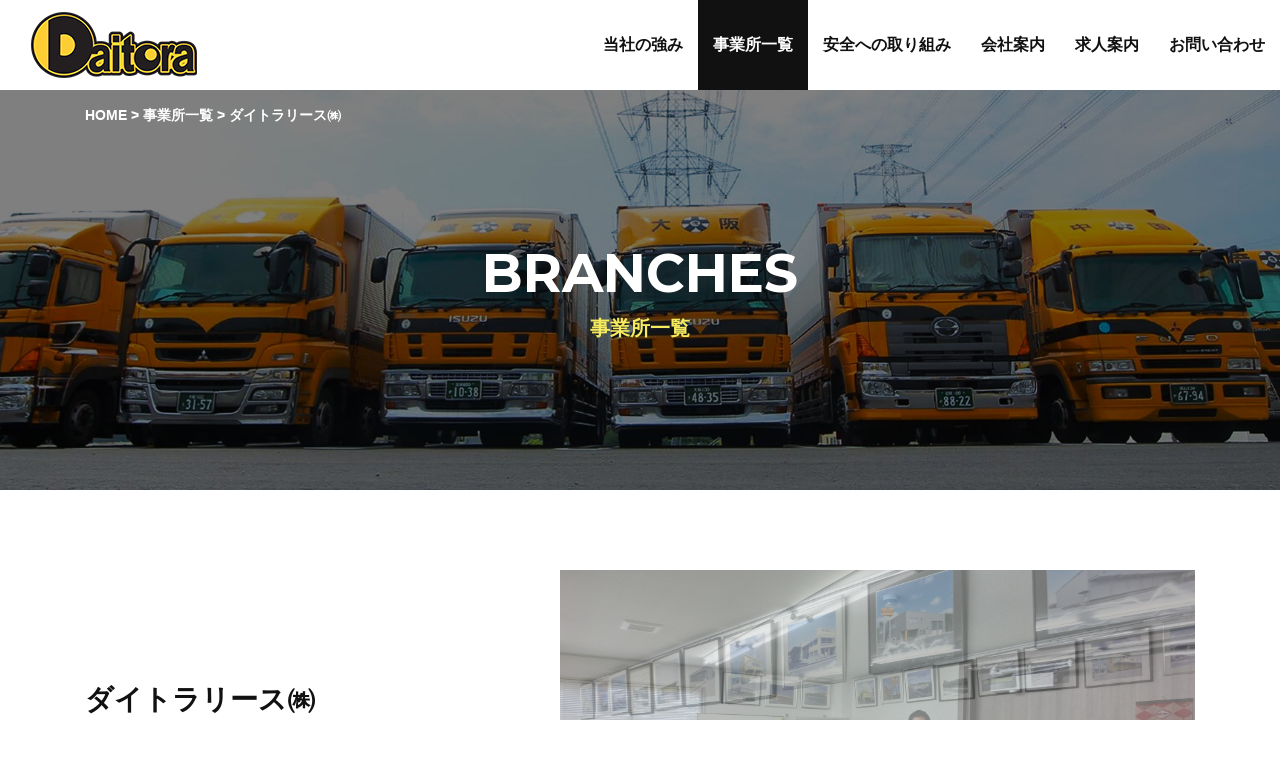

--- FILE ---
content_type: text/html; charset=UTF-8
request_url: https://daitora-transport.co.jp/branches/186/
body_size: 3679
content:
<!DOCTYPE html>
<html prefix="og: http://ogp.me/ns#" lang="ja">
<head>
<meta charset="UTF-8">
<title>ダイトラリース㈱ | 大虎運輸株式会社＜大虎運輸グループ＞</title>
<meta property="og:title" content="ダイトラリース㈱ | 大虎運輸株式会社＜大虎運輸グループ＞">
<meta property="og:type" content="article">
<meta property="og:url" content="https://daitora-transport.co.jp/branches/186/">
<meta property="og:image" content="https://daitora-transport.co.jp/wp/wp-content/uploads/2018/09/01-1024x576.jpg">
<meta name="keywords" content="大虎運輸,大阪,採用,運送">
<meta name="robots" content="index,follow">
<meta name="SKYPE_TOOLBAR" content="SKYPE_TOOLBAR_PARSER_COMPATIBLE">
<meta name="format-detection" content="telephone=no">
<meta name="viewport" content="width=device-width, initial-scale=1">
<link rel="canonical" href="https://daitora-transport.co.jp/branches/186/">
<link rel="shortcut icon" type="image/vnd.microsoft.icon" href="https://daitora-transport.co.jp/common/img/ico/favicon.ico">
<link rel="icon" type="image/vnd.microsoft.icon" href="https://daitora-transport.co.jp/common/img/ico/favicon.ico">
<link rel="shortcut icon" type="image/x-icon" href="https://daitora-transport.co.jp/common/img/ico/favicon.ico">
<!--  スマホ用基本 -->
<link rel="apple-touch-icon-precomposed" href="https://daitora-transport.co.jp/common/img/ico/apple-touch-icon-152x152.png">
<!--  iPad用基本 -->
<link rel="apple-touch-icon-precomposed" sizes="76x76" href="https://daitora-transport.co.jp/common/img/ico/apple-touch-icon-76x76.png">
<!--  スマホのRetina用 -->
<link rel="apple-touch-icon-precomposed" sizes="120x120" href="https://daitora-transport.co.jp/common/img/ico/apple-touch-icon-120x120.png">
<!--  iPadのRetina用 -->
<link rel="apple-touch-icon-precomposed" sizes="152x152" href="https://daitora-transport.co.jp/common/img/ico/apple-touch-icon-152x152.png">
<link rel='dns-prefetch' href='//s.w.org' />
<link rel="alternate" type="application/rss+xml" title="大虎運輸株式会社 &raquo; フィード" href="https://daitora-transport.co.jp/feed/" />
<link rel="alternate" type="application/rss+xml" title="大虎運輸株式会社 &raquo; コメントフィード" href="https://daitora-transport.co.jp/comments/feed/" />
<link rel='stylesheet' id='ico-css'  href='https://daitora-transport.co.jp/common/css/fontawesome-all.min.css?ver=4.9.26' type='text/css' media='all' />
<link rel='stylesheet' id='default-css'  href='https://daitora-transport.co.jp/common/css/theme.css?ver=4.9.26' type='text/css' media='all' />
<link rel='stylesheet' id='builtin-css'  href='https://daitora-transport.co.jp/wp/wp-content/themes/uniontheme/style.css?ver=4.9.26' type='text/css' media='all' />

<script>
  (function(i,s,o,g,r,a,m){i['GoogleAnalyticsObject']=r;i[r]=i[r]||function(){
  (i[r].q=i[r].q||[]).push(arguments)},i[r].l=1*new Date();a=s.createElement(o),
  m=s.getElementsByTagName(o)[0];a.async=1;a.src=g;m.parentNode.insertBefore(a,m)
  })(window,document,'script','//www.google-analytics.com/analytics.js','ga');

  ga('create', 'UA-126486914-1', 'auto');
  ga('require', 'displayfeatures');
  ga('require', 'linkid', 'linkid.js');
  ga('send', 'pageview');
</script>
<meta name="google-site-verification" content="-RQSaPN71UyQoNYnLfDiof2VfhV1rLksMubx95jr4pk" />

<!-- Google For Jobs用の構造化データ -->
</head>

<body class="branches-template-default single single-branches postid-186">


<div id="page">

<!--   ヘッダー   -->

  <header class="l-header">
    <div class="container-fluid">
      <div class="h_logo"><a href="https://daitora-transport.co.jp/"><img src="https://daitora-transport.co.jp/common/img/header/logo.png" srcset="https://daitora-transport.co.jp/common/img/header/logo.png 1x,https://daitora-transport.co.jp/common/img/header/logo@2x.png 2x" alt="大虎運輸株式会社"></a></div>
      <!-- <div class="h_anniv_area hidden-xs">
        <img class="h_anniv_logo" src="https://daitora-transport.co.jp/common/img/header/anniversary_logo.png" srcset="https://daitora-transport.co.jp/common/img/header/anniversary_logo.png 1x,https://daitora-transport.co.jp/common/img/header/anniversary_logo@2x.png 2x" alt="Anniversary 60th">
        <img class="h_anniv_txt" src="https://daitora-transport.co.jp/common/img/header/anniversary_txt.png" srcset="https://daitora-transport.co.jp/common/img/header/anniversary_txt.png 1x,https://daitora-transport.co.jp/common/img/header/anniversary_txt@2x.png 2x" alt="おかげさまで60周年">
      </div> -->
      <nav class="gnavi hidden-xs">
        <ul>
          <li><a href="https://daitora-transport.co.jp/strength/">当社の強み</a></li>
          <li><a href="https://daitora-transport.co.jp/branches/" class="is-act">事業所一覧</a></li>
          <li><a href="https://daitora-transport.co.jp/safety/">安全への取り組み</a></li>
          <li><a href="https://daitora-transport.co.jp/company/">会社案内</a></li>
          <li><a href="https://daitora-transport.co.jp/recruit/">求人案内</a></li>
          <li><a href="https://daitora-transport.co.jp/contact/">お問い合わせ</a></li>
        </ul>
        <!-- / .gnavi --></nav>
      <div class="btn_box visible-xs">
        <div class="menu_btn"> <span></span> </div>
        <!-- /.btn_box --></div>
      <!-- / .container-fluid --></div>
    <!-- / .l-header --></header>


 
  <div class="lower_ttl">
    <div class="container">
    
          <p class="common_subttl01">branches</p>
      <h1 class="common_ttl01">事業所一覧</h1>
	
           
    <!-- パンくず -->
	<!--START part_crumbs.php--> 
	<ul class="crumbs">
	
	<li class="home"><a href="https://daitora-transport.co.jp/">HOME</a>&nbsp;&gt;</li>
	
		<li><a href="https://daitora-transport.co.jp/branches/">事業所一覧</a>&nbsp;&gt;</li>
	
		
	<li>ダイトラリース㈱  </li>
	
	</ul>
<!--END part_crumbs.php-->
     
      <!-- / .container --></div>
    <!-- / .lower_ttl --></div>
	
<!--    コンテンツ	-->
  <div class="l-contents">
    <div class="l-main">


<article class="m-branches">
<section class="post_content">
  <div class="container">
	<div class="branches_head">
	  <div class="row reverse">
		<div class="slider col-xs-12 col-sm-7 col-md-7 col-lg-7">
	  		  <ul>
		   			<li><img width="1920" height="1080" src="https://daitora-transport.co.jp/wp/wp-content/uploads/2018/09/01.jpg" class="attachment-full size-full" alt="" srcset="https://daitora-transport.co.jp/wp/wp-content/uploads/2018/09/01.jpg 1920w, https://daitora-transport.co.jp/wp/wp-content/uploads/2018/09/01-300x169.jpg 300w, https://daitora-transport.co.jp/wp/wp-content/uploads/2018/09/01-768x432.jpg 768w, https://daitora-transport.co.jp/wp/wp-content/uploads/2018/09/01-1024x576.jpg 1024w" sizes="(max-width: 1920px) 100vw, 1920px" /></li>
		   			<li><img width="1920" height="1080" src="https://daitora-transport.co.jp/wp/wp-content/uploads/2018/09/02.jpg" class="attachment-full size-full" alt="" srcset="https://daitora-transport.co.jp/wp/wp-content/uploads/2018/09/02.jpg 1920w, https://daitora-transport.co.jp/wp/wp-content/uploads/2018/09/02-300x169.jpg 300w, https://daitora-transport.co.jp/wp/wp-content/uploads/2018/09/02-768x432.jpg 768w, https://daitora-transport.co.jp/wp/wp-content/uploads/2018/09/02-1024x576.jpg 1024w" sizes="(max-width: 1920px) 100vw, 1920px" /></li>
		   			<li><img width="1920" height="1080" src="https://daitora-transport.co.jp/wp/wp-content/uploads/2018/09/03.jpg" class="attachment-full size-full" alt="" srcset="https://daitora-transport.co.jp/wp/wp-content/uploads/2018/09/03.jpg 1920w, https://daitora-transport.co.jp/wp/wp-content/uploads/2018/09/03-300x169.jpg 300w, https://daitora-transport.co.jp/wp/wp-content/uploads/2018/09/03-768x432.jpg 768w, https://daitora-transport.co.jp/wp/wp-content/uploads/2018/09/03-1024x576.jpg 1024w" sizes="(max-width: 1920px) 100vw, 1920px" /></li>
		    
		  </ul>
				  <!-- / .slider--></div>
		<div class="txtarea col-xs-12 col-sm-5 col-md-5 col-lg-5">
		  <h2 class="main_ttl">ダイトラリース㈱</h2>
		  		  <p class="add">〒575-0013<br />
大阪府四條畷市田原台2-13-1</p>
		  		  		  <p class="tel">TEL 0743-72-3170<br>			FAX 0743-72-3172</p>
		  		  <!-- / .txtarea --></div>
	  </div>

	  <!-- / .branches_head --></div>
	  	<div class="branches_map">
	  <iframe src="https://www.google.com/maps/embed?pb=!1m18!1m12!1m3!1d3279.0637919244323!2d135.69285881523294!3d34.72878638042729!2m3!1f0!2f0!3f0!3m2!1i1024!2i768!4f13.1!3m3!1m2!1s0x6001220d56ead1df%3A0xbaa1f6ec34b6cb5a!2z44CSNTc1LTAwMTMg5aSn6Ziq5bqc5Zub5qKd55W35biC55Sw5Y6f5Y-w77yS5LiB55uu77yR77yT4oiS77yR!5e0!3m2!1sja!2sjp!4v1537433804055" width="600" height="450" frameborder="0" style="border:0" allowfullscreen></iframe>	  <!-- / .branches_map --></div>
	  	  	  


	<!-- / .container --></div>
	<!-- / .post_content --></section>



	


<!-- .branches --></article>



      <!-- / .l-main --></div>
    <!-- /.l-contents --></div>

<!--     フッター   -->

  <footer class="l-footer">
    <div class="in">
      <div class="container">
        <div class="f_info">
          <div class="logo"><a href="https://daitora-transport.co.jp/"><img src="https://daitora-transport.co.jp/common/img/footer/logo.png" srcset="https://daitora-transport.co.jp/common/img/footer/logo.png 1x,https://daitora-transport.co.jp/common/img/footer/logo@2x.png 2x" alt="大虎運輸株式会社"></a></div>
          <div class="detail"> <strong class="ttl">大虎運輸株式会社</strong>
            <p class="add">〒575-0013 大阪府四條畷市田原台2-13-1<br>
              TEL.0743-72-0751 FAX.0743-72-0753</p>
          </div>
          <div class="contact_btn"><a href="https://daitora-transport.co.jp/contact/">お問い合わせ</a></div>
          
          <!-- / .f_info --></div>
        <nav class="f_menu hidden-xs">
          <ul class="row">
            <ul class="col-xs-3 col-sm-3 col-md-3 col-lg-3 p_ul">
              <li><a href="https://daitora-transport.co.jp/strength/">当社の強み</a></li>
              <li><a href="https://daitora-transport.co.jp/branches/">事業所一覧</a></li>
              <li><a href="https://daitora-transport.co.jp/safety/">安全への取り組み</a></li>
            </ul>
            <ul class="col-xs-3 col-sm-3 col-md-3 col-lg-3 p_ul">
              <li><a href="https://daitora-transport.co.jp/company/">会社案内</a></li>
              <li><a href="https://daitora-transport.co.jp/news/">お知らせ</a></li>
            </ul>
            <ul class="col-xs-3 col-sm-3 col-md-3 col-lg-3 p_ul">
              <li><a href="https://daitora-transport.co.jp/recruit/">求人案内</a>
                <ul class="c_ul">
                  <li><a href="https://daitora-transport.co.jp/recruit/voice01/">社員の声（ドライバー）</a></li>
                  <li><a href="https://daitora-transport.co.jp/recruit/voice02/">社員の声（整備士）</a></li>
                  <li><a href="https://daitora-transport.co.jp/recruit/voice03/">社員の声（運行管理）</a></li>
                  <li><a href="https://daitora-transport.co.jp/recruit/data/">データで見る大虎運輸</a></li>
                </ul>
              </li>
            </ul>
            <ul class="col-xs-3 col-sm-3 col-md-3 col-lg-3 p_ul">
              <li><a href="https://daitora-transport.co.jp/contact/">お問い合わせ</a></li>
              <li><a href="https://daitora-transport.co.jp/privacy/">プライバシーポリシー</a></li>
            </ul>
            <!-- / .row -->
          </ul>
          
          <!-- / .f_menu --></nav>
      </div>
      <!-- / .in --></div>
    <div class="f_bottom">
      <div class="container">
        <div class="page_top"><a href="#page"><i class="far fa-angle-up"></i></a></div>
        <p class="copy">&copy;2026 大虎運輸 ALL RIGHTS RESERVED.</p>
      </div>
    </div>
    <!-- / .l-footer --></footer>
  <div class="overlay">
    <div class="sp_navi_menu">
      <ul>
		<li><a href="https://daitora-transport.co.jp/">HOME</a></li>
		<li><a href="https://daitora-transport.co.jp/strength/">当社の強み</a></li>
		<li><a href="https://daitora-transport.co.jp/branches/">事業所一覧</a></li>
		<li><a href="https://daitora-transport.co.jp/safety/">安全への取り組み</a></li>
		<li><a href="https://daitora-transport.co.jp/company/">会社案内</a></li>
		<li><a href="https://daitora-transport.co.jp/recruit/">求人案内</a></li>
		<li><a href="https://daitora-transport.co.jp/contact/">お問い合わせ</a></li>
      </ul>
    </div>
    <ul class="sp_info">
      <li class="tel">
        <div class="num">TEL<span data-action="call" data-tel="0743-72-0751">0743-72-0751</span></div>
      </li>
      <li class="mail"><a href="https://daitora-transport.co.jp/contact/">メールでのお問い合わせ</a></li>
    </ul>
  </div>  
  <!-- / #page --></div>

<script type='text/javascript' src='//ajax.googleapis.com/ajax/libs/jquery/2.1.0/jquery.min.js?ver=4.9.26'></script>
<script type='text/javascript' src='https://daitora-transport.co.jp/common/js/min/scripts.js?ver=4.9.26'></script>

</body>
</html>

--- FILE ---
content_type: text/css
request_url: https://daitora-transport.co.jp/common/css/theme.css?ver=4.9.26
body_size: 21178
content:
@charset "UTF-8";
@import url(//fonts.googleapis.com/css?family=Montserrat:300,400,500,600,700,800,900);
@import url(//fonts.googleapis.com/css?family=Lora:400,700);

body,
html,
label,
table {
    padding: 0;
    vertical-align: baseline
}

html {
    overflow-y: scroll;
    font-size: 62.5%
}

body,
label,
table {
    border: 0
}

body {
    line-height: 1;
    font: 13px/1.231 arial, helvetica, clean, sans-serif;
    *font: x-small;
    background: #fff;
    color: #111;
    font-family: "游ゴシック", YuGothic, "ヒラギノ角ゴ Pro W3", "Hiragino Kaku Gothic Pro", "メイリオ", Meiryo, Verdana, sans-serif;
    -webkit-text-size-adjust: 100%
}

abbr,
address,
article,
aside,
audio,
b,
blockquote,
canvas,
caption,
cite,
code,
dd,
del,
details,
dfn,
div,
dl,
dt,
em,
fieldset,
figcaption,
figure,
footer,
form,
h1,
h2,
h3,
h4,
h5,
h6,
header,
hgroup,
i,
iframe,
ins,
kbd,
legend,
li,
mark,
menu,
nav,
object,
ol,
p,
pre,
q,
samp,
section,
small,
span,
strong,
sub,
summary,
sup,
tbody,
tfoot,
thead,
time,
tr,
ul,
var,
video {
    margin: 0;
    padding: 0;
    border: 0;
    outline: 0;
    vertical-align: baseline;
    background: 0 0
}

html,
img {
    border: 0
}

label,
table {
    outline: 0;
    background: 0 0
}

a,
body,
html,
img,
td,
th {
    background: 0 0;
    margin: 0
}

body,
html,
img,
td,
th {
    outline: 0
}

.slick-slide img,
article,
aside,
details,
figcaption,
figure,
footer,
header,
hgroup,
menu,
nav,
section {
    display: block
}

ul {
    list-style: none
}

blockquote,
q {
    quotes: none
}

blockquote:after,
blockquote:before,
q:after,
q:before {
    content: none
}

a,
hr,
img {
    padding: 0
}

a {
    vertical-align: baseline
}

ins,
mark {
    background-color: #ff9;
    color: #000
}

ins {
    text-decoration: none
}

mark {
    font-style: italic;
    font-weight: 700
}

del {
    text-decoration: line-through
}

abbr[title],
dfn[title] {
    border-bottom: 1px dotted;
    cursor: help
}

table {
    border-spacing: 0;
    font: 100%;
    width: 100%;
    margin: 0 auto 20px;
    border-collapse: collapse
}

hr {
    display: block;
    height: 1px;
    border: 0;
    border-top: 1px solid #ccc;
    margin: 1em 0
}

input,
select {
    vertical-align: middle
}

button,
input,
select,
textarea {
    font: 99% arial, helvetica, clean, sans-serif
}

code,
kbd,
pre,
samp,
tt {
    font-family: monospace;
    *font-size: 108%;
    line-height: 100%
}

.mt0 {
    margin-top: 0 !important
}

.mb0 {
    margin-bottom: 0 !important
}

.pt0 {
    padding-top: 0 !important
}

.pb0 {
    padding-bottom: 0 !important
}

.mt5 {
    margin-top: 5px !important
}

.mb5 {
    margin-bottom: 5px !important
}

.pt5 {
    padding-top: 5px !important
}

.pb5 {
    padding-bottom: 5px !important
}

.mt10 {
    margin-top: 10px !important
}

.mb10 {
    margin-bottom: 10px !important
}

.pt10 {
    padding-top: 10px !important
}

.pb10 {
    padding-bottom: 10px !important
}

.mt15 {
    margin-top: 15px !important
}

.mb15 {
    margin-bottom: 15px !important
}

.pt15 {
    padding-top: 15px !important
}

.pb15 {
    padding-bottom: 15px !important
}

.mt20 {
    margin-top: 20px !important
}

.mb20 {
    margin-bottom: 20px !important
}

.pt20 {
    padding-top: 20px !important
}

.pb20 {
    padding-bottom: 20px !important
}

.mt25 {
    margin-top: 25px !important
}

.mb25 {
    margin-bottom: 25px !important
}

.pt25 {
    padding-top: 25px !important
}

.pb25 {
    padding-bottom: 25px !important
}

.mt30 {
    margin-top: 30px !important
}

.mb30 {
    margin-bottom: 30px !important
}

.pt30 {
    padding-top: 30px !important
}

.pb30 {
    padding-bottom: 30px !important
}

.mt35 {
    margin-top: 35px !important
}

.mb35 {
    margin-bottom: 35px !important
}

.pt35 {
    padding-top: 35px !important
}

.pb35 {
    padding-bottom: 35px !important
}

.mt40 {
    margin-top: 40px !important
}

.mb40 {
    margin-bottom: 40px !important
}

.pt40 {
    padding-top: 40px !important
}

.pb40 {
    padding-bottom: 40px !important
}

.mt45 {
    margin-top: 45px !important
}

.mb45 {
    margin-bottom: 45px !important
}

.pt45 {
    padding-top: 45px !important
}

.pb45 {
    padding-bottom: 45px !important
}

.mt50 {
    margin-top: 50px !important
}

.mb50 {
    margin-bottom: 50px !important
}

.pt50 {
    padding-top: 50px !important
}

.pb50 {
    padding-bottom: 50px !important
}

.mt55 {
    margin-top: 55px !important
}

.mb55 {
    margin-bottom: 55px !important
}

.pt55 {
    padding-top: 55px !important
}

.pb55 {
    padding-bottom: 55px !important
}

.mt60 {
    margin-top: 60px !important
}

.mb60 {
    margin-bottom: 60px !important
}

.pt60 {
    padding-top: 60px !important
}

.pb60 {
    padding-bottom: 60px !important
}

.mt65 {
    margin-top: 65px !important
}

.mb65 {
    margin-bottom: 65px !important
}

.pt65 {
    padding-top: 65px !important
}

.pb65 {
    padding-bottom: 65px !important
}

.mt70 {
    margin-top: 70px !important
}

.mb70 {
    margin-bottom: 70px !important
}

.pt70 {
    padding-top: 70px !important
}

.pb70 {
    padding-bottom: 70px !important
}

.mt75 {
    margin-top: 75px !important
}

.mb75 {
    margin-bottom: 75px !important
}

.pt75 {
    padding-top: 75px !important
}

.pb75 {
    padding-bottom: 75px !important
}

.mt80 {
    margin-top: 80px !important
}

.mb80 {
    margin-bottom: 80px !important
}

.pt80 {
    padding-top: 80px !important
}

.pb80 {
    padding-bottom: 80px !important
}

.mt85 {
    margin-top: 85px !important
}

.mb85 {
    margin-bottom: 85px !important
}

.pt85 {
    padding-top: 85px !important
}

.pb85 {
    padding-bottom: 85px !important
}

.mt90 {
    margin-top: 90px !important
}

.mb90 {
    margin-bottom: 90px !important
}

.pt90 {
    padding-top: 90px !important
}

.pb90 {
    padding-bottom: 90px !important
}

.mt95 {
    margin-top: 95px !important
}

.mb95 {
    margin-bottom: 95px !important
}

.pt95 {
    padding-top: 95px !important
}

.pb95 {
    padding-bottom: 95px !important
}

.mt100 {
    margin-top: 100px !important
}

.mb100 {
    margin-bottom: 100px !important
}

.pt100 {
    padding-top: 100px !important
}

.pb100 {
    padding-bottom: 100px !important
}

* {
    box-sizing: border-box
}

.container,
.container-fluid {
    margin-right: auto;
    margin-left: auto;
    padding-left: 15px;
    padding-right: 15px
}

.row {
    box-sizing: border-box;
    display: -webkit-flex;
    display: -ms-flexbox;
    display: flex;
    -webkit-flex: 0 1 auto;
    -ms-flex: 0 1 auto;
    flex: 0 1 auto;
    -webkit-flex-direction: row;
    -ms-flex-direction: row;
    flex-direction: row;
    -webkit-flex-wrap: wrap;
    -ms-flex-wrap: wrap;
    flex-wrap: wrap;
    margin-right: -15px;
    margin-left: -15px
}

.row.reverse {
    -webkit-flex-direction: row-reverse;
    -ms-flex-direction: row-reverse;
    flex-direction: row-reverse
}

.col.reverse {
    -webkit-flex-direction: column-reverse;
    -ms-flex-direction: column-reverse;
    flex-direction: column-reverse
}

.col,
.col-1,
.col-10,
.col-11,
.col-12,
.col-2,
.col-3,
.col-4,
.col-5,
.col-6,
.col-7,
.col-8,
.col-9,
.col-lg,
.col-lg-1,
.col-lg-10,
.col-lg-11,
.col-lg-12,
.col-lg-2,
.col-lg-3,
.col-lg-4,
.col-lg-5,
.col-lg-6,
.col-lg-7,
.col-lg-8,
.col-lg-9,
.col-md,
.col-md-1,
.col-md-10,
.col-md-11,
.col-md-12,
.col-md-2,
.col-md-3,
.col-md-4,
.col-md-5,
.col-md-6,
.col-md-7,
.col-md-8,
.col-md-9,
.col-sm,
.col-sm-1,
.col-sm-10,
.col-sm-11,
.col-sm-12,
.col-sm-2,
.col-sm-3,
.col-sm-4,
.col-sm-5,
.col-sm-6,
.col-sm-7,
.col-sm-8,
.col-sm-9,
.col-xl,
.col-xl-1,
.col-xl-10,
.col-xl-11,
.col-xl-12,
.col-xl-2,
.col-xl-3,
.col-xl-4,
.col-xl-5,
.col-xl-6,
.col-xl-7,
.col-xl-8,
.col-xl-9 {
    width: 100%;
    position: relative;
    padding-right: 15px;
    padding-left: 15px
}

.col-xs,
.col-xs-1,
.col-xs-10,
.col-xs-11,
.col-xs-12,
.col-xs-2,
.col-xs-3,
.col-xs-4,
.col-xs-5,
.col-xs-6,
.col-xs-7,
.col-xs-8,
.col-xs-9,
.col-xs-offset-0,
.col-xs-offset-1,
.col-xs-offset-10,
.col-xs-offset-11,
.col-xs-offset-12,
.col-xs-offset-2,
.col-xs-offset-3,
.col-xs-offset-4,
.col-xs-offset-5,
.col-xs-offset-6,
.col-xs-offset-7,
.col-xs-offset-8,
.col-xs-offset-9 {
    box-sizing: border-box;
    -webkit-flex: 0 0 auto;
    -ms-flex: 0 0 auto;
    flex: 0 0 auto;
    padding-right: 15px;
    padding-left: 15px
}

.col-xs {
    -webkit-flex-grow: 1;
    -ms-flex-positive: 1;
    flex-grow: 1;
    -webkit-flex-basis: 0;
    -ms-flex-preferred-size: 0;
    flex-basis: 0;
    max-width: 100%
}

.col-xs-1 {
    -webkit-flex-basis: 8.33333333%;
    -ms-flex-preferred-size: 8.33333333%;
    flex-basis: 8.33333333%;
    max-width: 8.33333333%
}

.col-xs-2 {
    -webkit-flex-basis: 16.66666667%;
    -ms-flex-preferred-size: 16.66666667%;
    flex-basis: 16.66666667%;
    max-width: 16.66666667%
}

.col-xs-3 {
    -webkit-flex-basis: 25%;
    -ms-flex-preferred-size: 25%;
    flex-basis: 25%;
    max-width: 25%
}

.col-xs-4 {
    -webkit-flex-basis: 33.33333333%;
    -ms-flex-preferred-size: 33.33333333%;
    flex-basis: 33.33333333%;
    max-width: 33.33333333%
}

.col-xs-5 {
    -webkit-flex-basis: 41.66666667%;
    -ms-flex-preferred-size: 41.66666667%;
    flex-basis: 41.66666667%;
    max-width: 41.66666667%
}

.col-xs-6 {
    -webkit-flex-basis: 50%;
    -ms-flex-preferred-size: 50%;
    flex-basis: 50%;
    max-width: 50%
}

.col-xs-7 {
    -webkit-flex-basis: 58.33333333%;
    -ms-flex-preferred-size: 58.33333333%;
    flex-basis: 58.33333333%;
    max-width: 58.33333333%
}

.col-xs-8 {
    -webkit-flex-basis: 66.66666667%;
    -ms-flex-preferred-size: 66.66666667%;
    flex-basis: 66.66666667%;
    max-width: 66.66666667%
}

.col-xs-9 {
    -webkit-flex-basis: 75%;
    -ms-flex-preferred-size: 75%;
    flex-basis: 75%;
    max-width: 75%
}

.col-xs-10 {
    -webkit-flex-basis: 83.33333333%;
    -ms-flex-preferred-size: 83.33333333%;
    flex-basis: 83.33333333%;
    max-width: 83.33333333%
}

.col-xs-11 {
    -webkit-flex-basis: 91.66666667%;
    -ms-flex-preferred-size: 91.66666667%;
    flex-basis: 91.66666667%;
    max-width: 91.66666667%
}

.col-xs-12 {
    -webkit-flex-basis: 100%;
    -ms-flex-preferred-size: 100%;
    flex-basis: 100%;
    max-width: 100%
}

.col-xs-offset-0 {
    margin-left: 0
}

.col-xs-offset-1 {
    margin-left: 8.33333333%
}

.col-xs-offset-2 {
    margin-left: 16.66666667%
}

.col-xs-offset-3 {
    margin-left: 25%
}

.col-xs-offset-4 {
    margin-left: 33.33333333%
}

.col-xs-offset-5 {
    margin-left: 41.66666667%
}

.col-xs-offset-6 {
    margin-left: 50%
}

.col-xs-offset-7 {
    margin-left: 58.33333333%
}

.col-xs-offset-8 {
    margin-left: 66.66666667%
}

.col-xs-offset-9 {
    margin-left: 75%
}

.col-xs-offset-10 {
    margin-left: 83.33333333%
}

.col-xs-offset-11 {
    margin-left: 91.66666667%
}

.start-xs {
    -webkit-justify-content: flex-start;
    -ms-flex-pack: start;
    justify-content: flex-start;
    text-align: start
}

.center-xs {
    -webkit-justify-content: center;
    -ms-flex-pack: center;
    justify-content: center;
    text-align: center
}

.end-xs {
    -webkit-justify-content: flex-end;
    -ms-flex-pack: end;
    justify-content: flex-end;
    text-align: end
}

.top-xs {
    -webkit-align-items: flex-start;
    -ms-flex-align: start;
    align-items: flex-start
}

.middle-xs {
    -webkit-align-items: center;
    -ms-flex-align: center;
    align-items: center
}

.bottom-xs {
    -ms-flex-align: end;
    -webkit-align-items: flex-end;
    align-items: flex-end
}

.around-xs {
    -ms-flex-pack: distribute;
    -webkit-justify-content: space-around;
    justify-content: space-around
}

.between-xs {
    -ms-flex-pack: justify;
    -webkit-justify-content: space-between;
    justify-content: space-between
}

.first-xs {
    -ms-flex-order: -1;
    -webkit-order: -1;
    order: -1
}

.last-xs {
    -ms-flex-order: 1;
    -webkit-order: 1;
    order: 1
}

@media (min-width:768px) {
    .container {
        width: 768px
    }

    .col-sm,
    .col-sm-1,
    .col-sm-10,
    .col-sm-11,
    .col-sm-12,
    .col-sm-2,
    .col-sm-3,
    .col-sm-4,
    .col-sm-5,
    .col-sm-6,
    .col-sm-7,
    .col-sm-8,
    .col-sm-9,
    .col-sm-offset-0,
    .col-sm-offset-1,
    .col-sm-offset-10,
    .col-sm-offset-11,
    .col-sm-offset-12,
    .col-sm-offset-2,
    .col-sm-offset-3,
    .col-sm-offset-4,
    .col-sm-offset-5,
    .col-sm-offset-6,
    .col-sm-offset-7,
    .col-sm-offset-8,
    .col-sm-offset-9 {
        box-sizing: border-box;
        -webkit-flex: 0 0 auto;
        -ms-flex: 0 0 auto;
        flex: 0 0 auto;
        padding-right: 15px;
        padding-left: 15px
    }

    .col-sm {
        -webkit-flex-grow: 1;
        -ms-flex-positive: 1;
        flex-grow: 1;
        -webkit-flex-basis: 0;
        -ms-flex-preferred-size: 0;
        flex-basis: 0;
        max-width: 100%
    }

    .col-sm-1 {
        -webkit-flex-basis: 8.33333333%;
        -ms-flex-preferred-size: 8.33333333%;
        flex-basis: 8.33333333%;
        max-width: 8.33333333%
    }

    .col-sm-2 {
        -webkit-flex-basis: 16.66666667%;
        -ms-flex-preferred-size: 16.66666667%;
        flex-basis: 16.66666667%;
        max-width: 16.66666667%
    }

    .col-sm-3 {
        -webkit-flex-basis: 25%;
        -ms-flex-preferred-size: 25%;
        flex-basis: 25%;
        max-width: 25%
    }

    .col-sm-4 {
        -webkit-flex-basis: 33.33333333%;
        -ms-flex-preferred-size: 33.33333333%;
        flex-basis: 33.33333333%;
        max-width: 33.33333333%
    }

    .col-sm-5 {
        -webkit-flex-basis: 41.66666667%;
        -ms-flex-preferred-size: 41.66666667%;
        flex-basis: 41.66666667%;
        max-width: 41.66666667%
    }

    .col-sm-6 {
        -webkit-flex-basis: 50%;
        -ms-flex-preferred-size: 50%;
        flex-basis: 50%;
        max-width: 50%
    }

    .col-sm-7 {
        -webkit-flex-basis: 58.33333333%;
        -ms-flex-preferred-size: 58.33333333%;
        flex-basis: 58.33333333%;
        max-width: 58.33333333%
    }

    .col-sm-8 {
        -webkit-flex-basis: 66.66666667%;
        -ms-flex-preferred-size: 66.66666667%;
        flex-basis: 66.66666667%;
        max-width: 66.66666667%
    }

    .col-sm-9 {
        -webkit-flex-basis: 75%;
        -ms-flex-preferred-size: 75%;
        flex-basis: 75%;
        max-width: 75%
    }

    .col-sm-10 {
        -webkit-flex-basis: 83.33333333%;
        -ms-flex-preferred-size: 83.33333333%;
        flex-basis: 83.33333333%;
        max-width: 83.33333333%
    }

    .col-sm-11 {
        -webkit-flex-basis: 91.66666667%;
        -ms-flex-preferred-size: 91.66666667%;
        flex-basis: 91.66666667%;
        max-width: 91.66666667%
    }

    .col-sm-12 {
        -webkit-flex-basis: 100%;
        -ms-flex-preferred-size: 100%;
        flex-basis: 100%;
        max-width: 100%
    }

    .col-sm-offset-0 {
        margin-left: 0
    }

    .col-sm-offset-1 {
        margin-left: 8.33333333%
    }

    .col-sm-offset-2 {
        margin-left: 16.66666667%
    }

    .col-sm-offset-3 {
        margin-left: 25%
    }

    .col-sm-offset-4 {
        margin-left: 33.33333333%
    }

    .col-sm-offset-5 {
        margin-left: 41.66666667%
    }

    .col-sm-offset-6 {
        margin-left: 50%
    }

    .col-sm-offset-7 {
        margin-left: 58.33333333%
    }

    .col-sm-offset-8 {
        margin-left: 66.66666667%
    }

    .col-sm-offset-9 {
        margin-left: 75%
    }

    .col-sm-offset-10 {
        margin-left: 83.33333333%
    }

    .col-sm-offset-11 {
        margin-left: 91.66666667%
    }

    .start-sm {
        -webkit-justify-content: flex-start;
        -ms-flex-pack: start;
        justify-content: flex-start;
        text-align: start
    }

    .center-sm {
        text-align: center
    }

    .end-sm {
        -webkit-justify-content: flex-end;
        -ms-flex-pack: end;
        justify-content: flex-end;
        text-align: end
    }

    .top-sm {
        -webkit-align-items: flex-start;
        -ms-flex-align: start;
        align-items: flex-start
    }

    .middle-sm {
        -webkit-align-items: center;
        -ms-flex-align: center;
        align-items: center
    }

    .bottom-sm {
        -webkit-align-items: flex-end;
        -ms-flex-align: end;
        align-items: flex-end
    }

    .around-sm {
        -webkit-justify-content: space-around;
        -ms-flex-pack: distribute;
        justify-content: space-around
    }

    .between-sm {
        -webkit-justify-content: space-between;
        -ms-flex-pack: justify;
        justify-content: space-between
    }

    .first-sm {
        -webkit-order: -1;
        -ms-flex-order: -1;
        order: -1
    }

    .last-sm {
        -webkit-order: 1;
        -ms-flex-order: 1;
        order: 1
    }
}

@media (min-width:992px) {
    .container {
        width: 992px
    }

    .col-md,
    .col-md-1,
    .col-md-10,
    .col-md-11,
    .col-md-12,
    .col-md-2,
    .col-md-3,
    .col-md-4,
    .col-md-5,
    .col-md-6,
    .col-md-7,
    .col-md-8,
    .col-md-9,
    .col-md-offset-0,
    .col-md-offset-1,
    .col-md-offset-10,
    .col-md-offset-11,
    .col-md-offset-12,
    .col-md-offset-2,
    .col-md-offset-3,
    .col-md-offset-4,
    .col-md-offset-5,
    .col-md-offset-6,
    .col-md-offset-7,
    .col-md-offset-8,
    .col-md-offset-9 {
        box-sizing: border-box;
        -webkit-flex: 0 0 auto;
        -ms-flex: 0 0 auto;
        flex: 0 0 auto;
        padding-right: 15px;
        padding-left: 15px
    }

    .col-md {
        -ms-flex-positive: 1;
        -webkit-flex-grow: 1;
        flex-grow: 1;
        -webkit-flex-basis: 0;
        -ms-flex-preferred-size: 0;
        flex-basis: 0;
        max-width: 100%
    }

    .col-md-1 {
        -webkit-flex-basis: 8.33333333%;
        -ms-flex-preferred-size: 8.33333333%;
        flex-basis: 8.33333333%;
        max-width: 8.33333333%
    }

    .col-md-2 {
        -webkit-flex-basis: 16.66666667%;
        -ms-flex-preferred-size: 16.66666667%;
        flex-basis: 16.66666667%;
        max-width: 16.66666667%
    }

    .col-md-3 {
        -webkit-flex-basis: 25%;
        -ms-flex-preferred-size: 25%;
        flex-basis: 25%;
        max-width: 25%
    }

    .col-md-4 {
        -webkit-flex-basis: 33.33333333%;
        -ms-flex-preferred-size: 33.33333333%;
        flex-basis: 33.33333333%;
        max-width: 33.33333333%
    }

    .col-md-5 {
        -webkit-flex-basis: 41.66666667%;
        -ms-flex-preferred-size: 41.66666667%;
        flex-basis: 41.66666667%;
        max-width: 41.66666667%
    }

    .col-md-6 {
        -webkit-flex-basis: 50%;
        -ms-flex-preferred-size: 50%;
        flex-basis: 50%;
        max-width: 50%
    }

    .col-md-7 {
        -webkit-flex-basis: 58.33333333%;
        -ms-flex-preferred-size: 58.33333333%;
        flex-basis: 58.33333333%;
        max-width: 58.33333333%
    }

    .col-md-8 {
        -webkit-flex-basis: 66.66666667%;
        -ms-flex-preferred-size: 66.66666667%;
        flex-basis: 66.66666667%;
        max-width: 66.66666667%
    }

    .col-md-9 {
        -webkit-flex-basis: 75%;
        -ms-flex-preferred-size: 75%;
        flex-basis: 75%;
        max-width: 75%
    }

    .col-md-10 {
        -webkit-flex-basis: 83.33333333%;
        -ms-flex-preferred-size: 83.33333333%;
        flex-basis: 83.33333333%;
        max-width: 83.33333333%
    }

    .col-md-11 {
        -webkit-flex-basis: 91.66666667%;
        -ms-flex-preferred-size: 91.66666667%;
        flex-basis: 91.66666667%;
        max-width: 91.66666667%
    }

    .col-md-12 {
        -webkit-flex-basis: 100%;
        -ms-flex-preferred-size: 100%;
        flex-basis: 100%;
        max-width: 100%
    }

    .col-md-offset-0 {
        margin-left: 0
    }

    .col-md-offset-1 {
        margin-left: 8.33333333%
    }

    .col-md-offset-2 {
        margin-left: 16.66666667%
    }

    .col-md-offset-3 {
        margin-left: 25%
    }

    .col-md-offset-4 {
        margin-left: 33.33333333%
    }

    .col-md-offset-5 {
        margin-left: 41.66666667%
    }

    .col-md-offset-6 {
        margin-left: 50%
    }

    .col-md-offset-7 {
        margin-left: 58.33333333%
    }

    .col-md-offset-8 {
        margin-left: 66.66666667%
    }

    .col-md-offset-9 {
        margin-left: 75%
    }

    .col-md-offset-10 {
        margin-left: 83.33333333%
    }

    .col-md-offset-11 {
        margin-left: 91.66666667%
    }

    .start-md {
        -webkit-justify-content: flex-start;
        -ms-flex-pack: start;
        justify-content: flex-start;
        text-align: start
    }

    .center-md {
        text-align: center
    }

    .end-md {
        -webkit-justify-content: flex-end;
        -ms-flex-pack: end;
        justify-content: flex-end;
        text-align: end
    }

    .top-md {
        -webkit-align-items: flex-start;
        -ms-flex-align: start;
        align-items: flex-start
    }

    .middle-md {
        -webkit-align-items: center;
        -ms-flex-align: center;
        align-items: center
    }

    .bottom-md {
        -webkit-align-items: flex-end;
        -ms-flex-align: end;
        align-items: flex-end
    }

    .around-md {
        -webkit-justify-content: space-around;
        -ms-flex-pack: distribute;
        justify-content: space-around
    }

    .between-md {
        -webkit-justify-content: space-between;
        -ms-flex-pack: justify;
        justify-content: space-between
    }

    .first-md {
        -webkit-order: -1;
        -ms-flex-order: -1;
        order: -1
    }

    .last-md {
        -webkit-order: 1;
        -ms-flex-order: 1;
        order: 1
    }
}

@media (min-width:1300px) {
    .container {
        width: 1300px
    }

    .col-lg,
    .col-lg-1,
    .col-lg-10,
    .col-lg-11,
    .col-lg-12,
    .col-lg-2,
    .col-lg-3,
    .col-lg-4,
    .col-lg-5,
    .col-lg-6,
    .col-lg-7,
    .col-lg-8,
    .col-lg-9,
    .col-lg-offset-0,
    .col-lg-offset-1,
    .col-lg-offset-10,
    .col-lg-offset-11,
    .col-lg-offset-12,
    .col-lg-offset-2,
    .col-lg-offset-3,
    .col-lg-offset-4,
    .col-lg-offset-5,
    .col-lg-offset-6,
    .col-lg-offset-7,
    .col-lg-offset-8,
    .col-lg-offset-9 {
        box-sizing: border-box;
        -webkit-flex: 0 0 auto;
        -ms-flex: 0 0 auto;
        flex: 0 0 auto;
        padding-right: 15px;
        padding-left: 15px
    }

    .col-lg {
        -webkit-flex-grow: 1;
        -ms-flex-positive: 1;
        flex-grow: 1;
        -webkit-flex-basis: 0;
        -ms-flex-preferred-size: 0;
        flex-basis: 0;
        max-width: 100%
    }

    .col-lg-1 {
        -webkit-flex-basis: 8.33333333%;
        -ms-flex-preferred-size: 8.33333333%;
        flex-basis: 8.33333333%;
        max-width: 8.33333333%
    }

    .col-lg-2 {
        -webkit-flex-basis: 16.66666667%;
        -ms-flex-preferred-size: 16.66666667%;
        flex-basis: 16.66666667%;
        max-width: 16.66666667%
    }

    .col-lg-3 {
        -webkit-flex-basis: 25%;
        -ms-flex-preferred-size: 25%;
        flex-basis: 25%;
        max-width: 25%
    }

    .col-lg-4 {
        -webkit-flex-basis: 33.33333333%;
        -ms-flex-preferred-size: 33.33333333%;
        flex-basis: 33.33333333%;
        max-width: 33.33333333%
    }

    .col-lg-5 {
        -webkit-flex-basis: 41.66666667%;
        -ms-flex-preferred-size: 41.66666667%;
        flex-basis: 41.66666667%;
        max-width: 41.66666667%
    }

    .col-lg-6 {
        -webkit-flex-basis: 50%;
        -ms-flex-preferred-size: 50%;
        flex-basis: 50%;
        max-width: 50%
    }

    .col-lg-7 {
        -webkit-flex-basis: 58.33333333%;
        -ms-flex-preferred-size: 58.33333333%;
        flex-basis: 58.33333333%;
        max-width: 58.33333333%
    }

    .col-lg-8 {
        -webkit-flex-basis: 66.66666667%;
        -ms-flex-preferred-size: 66.66666667%;
        flex-basis: 66.66666667%;
        max-width: 66.66666667%
    }

    .col-lg-9 {
        -webkit-flex-basis: 75%;
        -ms-flex-preferred-size: 75%;
        flex-basis: 75%;
        max-width: 75%
    }

    .col-lg-10 {
        -webkit-flex-basis: 83.33333333%;
        -ms-flex-preferred-size: 83.33333333%;
        flex-basis: 83.33333333%;
        max-width: 83.33333333%
    }

    .col-lg-11 {
        -webkit-flex-basis: 91.66666667%;
        -ms-flex-preferred-size: 91.66666667%;
        flex-basis: 91.66666667%;
        max-width: 91.66666667%
    }

    .col-lg-12 {
        -webkit-flex-basis: 100%;
        -ms-flex-preferred-size: 100%;
        flex-basis: 100%;
        max-width: 100%
    }

    .col-lg-offset-0 {
        margin-left: 0
    }

    .col-lg-offset-1 {
        margin-left: 8.33333333%
    }

    .col-lg-offset-2 {
        margin-left: 16.66666667%
    }

    .col-lg-offset-3 {
        margin-left: 25%
    }

    .col-lg-offset-4 {
        margin-left: 33.33333333%
    }

    .col-lg-offset-5 {
        margin-left: 41.66666667%
    }

    .col-lg-offset-6 {
        margin-left: 50%
    }

    .col-lg-offset-7 {
        margin-left: 58.33333333%
    }

    .col-lg-offset-8 {
        margin-left: 66.66666667%
    }

    .col-lg-offset-9 {
        margin-left: 75%
    }

    .col-lg-offset-10 {
        margin-left: 83.33333333%
    }

    .col-lg-offset-11 {
        margin-left: 91.66666667%
    }

    .start-lg {
        -webkit-justify-content: flex-start;
        -ms-flex-pack: start;
        justify-content: flex-start;
        text-align: start
    }

    .center-lg {
        text-align: center
    }

    .end-lg {
        -webkit-justify-content: flex-end;
        -ms-flex-pack: end;
        justify-content: flex-end;
        text-align: end
    }

    .top-lg {
        -webkit-align-items: flex-start;
        -ms-flex-align: start;
        align-items: flex-start
    }

    .middle-lg {
        -webkit-align-items: center;
        -ms-flex-align: center;
        align-items: center
    }

    .bottom-lg {
        -webkit-align-items: flex-end;
        -ms-flex-align: end;
        align-items: flex-end
    }

    .around-lg {
        -webkit-justify-content: space-around;
        -ms-flex-pack: distribute;
        justify-content: space-around
    }

    .between-lg {
        -webkit-justify-content: space-between;
        -ms-flex-pack: justify;
        justify-content: space-between
    }

    .first-lg {
        -webkit-order: -1;
        -ms-flex-order: -1;
        order: -1
    }

    .last-lg {
        -webkit-order: 1;
        -ms-flex-order: 1;
        order: 1
    }
}

.visible-lg,
.visible-lg-block,
.visible-lg-inline,
.visible-lg-inline-block,
.visible-md,
.visible-md-block,
.visible-md-inline,
.visible-md-inline-block,
.visible-sm,
.visible-sm-block,
.visible-sm-inline,
.visible-sm-inline-block,
.visible-xs,
.visible-xs-block,
.visible-xs-inline,
.visible-xs-inline-block {
    display: none !important
}

@media (max-width:767px) {

    .visible-xs,
    .visible-xs-block {
        display: block !important
    }

    table.visible-xs {
        display: table !important
    }

    tr.visible-xs {
        display: table-row !important
    }

    td.visible-xs,
    th.visible-xs {
        display: table-cell !important
    }

    .visible-xs-inline {
        display: inline !important
    }

    .visible-xs-inline-block {
        display: inline-block !important
    }
}

@media (min-width:768px) and (max-width:991px) {

    .visible-sm,
    .visible-sm-block {
        display: block !important
    }

    table.visible-sm {
        display: table !important
    }

    tr.visible-sm {
        display: table-row !important
    }

    td.visible-sm,
    th.visible-sm {
        display: table-cell !important
    }

    .visible-sm-inline {
        display: inline !important
    }

    .visible-sm-inline-block {
        display: inline-block !important
    }
}

@media (min-width:992px) and (max-width:1299px) {

    .visible-md,
    .visible-md-block {
        display: block !important
    }

    table.visible-md {
        display: table !important
    }

    tr.visible-md {
        display: table-row !important
    }

    td.visible-md,
    th.visible-md {
        display: table-cell !important
    }

    .visible-md-inline {
        display: inline !important
    }

    .visible-md-inline-block {
        display: inline-block !important
    }
}

@media (min-width:1300px) {

    .visible-lg,
    .visible-lg-block {
        display: block !important
    }

    table.visible-lg {
        display: table !important
    }

    tr.visible-lg {
        display: table-row !important
    }

    td.visible-lg,
    th.visible-lg {
        display: table-cell !important
    }

    .visible-lg-inline {
        display: inline !important
    }

    .visible-lg-inline-block {
        display: inline-block !important
    }
}

@media (max-width:767px) {
    .hidden-xs {
        display: none !important
    }
}

@media (min-width:768px) and (max-width:991px) {
    .hidden-sm {
        display: none !important
    }
}

@media (min-width:992px) and (max-width:1299px) {
    .hidden-md {
        display: none !important
    }
}

@media (min-width:1300px) {
    .hidden-lg {
        display: none !important
    }
}

@media (max-width:767px) {
    .xs-center {
        text-align: center !important
    }
}

@media (min-width:768px) and (max-width:991px) {
    .sm-center {
        text-align: center !important
    }
}

@media (min-width:992px) and (max-width:1299px) {
    .md-center {
        text-align: center !important
    }
}

@media (min-width:1300px) {
    .lg-center {
        text-align: center !important
    }
}

@media (max-width:767px) {
    .xs-right {
        text-align: right !important
    }
}

@media (min-width:768px) and (max-width:991px) {
    .sm-right {
        text-align: right !important
    }
}

@media (min-width:992px) and (max-width:1299px) {
    .md-right {
        text-align: right !important
    }
}

@media (min-width:1300px) {
    .lg-right {
        text-align: right !important
    }
}

#page {
    position: relative;
    font-size: 16px;
    font-size: 1.6rem;
    overflow: hidden;
    font-weight: 500;
    margin-top: 90px;
    min-width: 1140px
}

.container {
    width: 1140px
}

a:link,
a:visited {
    color: #f6eb5d
}

a:hover {
    text-decoration: none
}

.recruit_mainttl strong::first-letter,
a:active,
a:hover {
    color: #f6eb5d
}

img,
td,
th {
    vertical-align: top
}

img {
    line-height: 1;
    font-size: 0;
    height: auto;
    max-width: 100%
}

td,
th {
    padding: 10px;
    border: 1px solid #ccc
}

.inline_block {
    display: inline-block
}

.table_cell {
    display: table-cell;
    *display: inline;
    *zoom: 1;
    vertical-align: middle
}

.ovfl {
    overflow: hidden
}

.alignright,
.fr,
.imgR {
    float: right;
    margin-left: 10px
}

.alignleft,
.fl,
.imgL {
    float: left;
    margin-right: 10px
}

.aligncenter,
.btn,
.imgC,
.tC {
    text-align: center
}

.aligncenter,
.imgC {
    display: block;
    margin-left: auto;
    margin-right: auto
}

.sign,
.tR {
    text-align: right
}

.center-block {
    display: block;
    margin-right: auto;
    margin-left: auto
}

.clearfix {
    *zoom: 1
}

.clearfix:after {
    content: ".";
    display: block;
    clear: both;
    height: 0;
    visibility: hidden
}

.slick-list,
.slick-slider {
    position: relative;
    display: block
}

.slick-slider {
    box-sizing: border-box;
    -webkit-touch-callout: none;
    -webkit-user-select: none;
    -moz-user-select: none;
    -ms-user-select: none;
    user-select: none;
    -ms-touch-action: pan-y;
    touch-action: pan-y;
    -webkit-tap-highlight-color: transparent
}

.slick-list {
    overflow: hidden;
    margin: 0;
    padding: 0
}

.slick-list:focus {
    outline: 0
}

.slick-list.dragging {
    cursor: pointer;
    cursor: hand
}

.slick-slider .slick-list,
.slick-slider .slick-track {
    -webkit-transform: translate3d(0, 0, 0);
    transform: translate3d(0, 0, 0)
}

.slick-track {
    position: relative;
    left: 0;
    top: 0;
    display: block;
    margin-left: auto;
    margin-right: auto
}

.slick-track:after,
.slick-track:before {
    content: "";
    display: table
}

.slick-track:after {
    clear: both
}

.slick-loading .slick-track {
    visibility: hidden
}

.slick-slide {
    float: left;
    height: 100%;
    min-height: 1px;
    display: none
}

[dir=rtl] .slick-slide {
    float: right
}

.slick-slide.slick-loading img {
    display: none
}

.slick-slide.dragging img {
    pointer-events: none
}

.slick-initialized .slick-slide {
    display: block
}

.slick-loading .slick-slide {
    visibility: hidden
}

.slick-vertical .slick-slide {
    display: block;
    height: auto;
    border: 1px solid transparent
}

.slick-arrow.slick-hidden {
    display: none
}

.slick-next,
.slick-prev {
    z-index: 10;
    position: absolute;
    display: block;
    line-height: 0;
    font-size: 0;
    cursor: pointer;
    color: #fff;
    top: 50%;
    background: #151515;
    -webkit-transform: translate(0, -50%);
    transform: translate(0, -50%);
    padding: 0;
    border: 0;
    outline: 0;
    transition: all .3s ease;
    width: 45px;
    height: 45px
}

.slick-next:focus,
.slick-next:hover,
.slick-prev:focus,
.slick-prev:hover {
    outline: 0
}

.slick-next:before,
.slick-prev:before {
    font-family: 'Font Awesome 5 Pro';
    font-size: 22px;
    font-size: 2.2rem;
    line-height: 1
}

.slick-prev {
    left: 0
}

.slick-prev:before,
[dir=rtl] .slick-prev:before {
    content: "\f104"
}

.slick-next {
    right: 0
}

.slick-next:before,
[dir=rtl] .slick-next:before {
    content: "\f105"
}

.main_visual {
    position: relative;
    height: 740px
}

.main_slider,
.menu_btn span.hidden {
    display: none
}

.main_slider.slick-initialized {
    display: block
}

.main_slider li {
    height: 740px;
    background-repeat: no-repeat;
    background-size: cover;
    background-position: 50%
}

.main_slider li.img00 {
    background-image: url(../../img/main/main_slide00.jpg)
}

@media only screen and (-webkit-min-device-pixel-ratio:2),
only screen and (min--moz-device-pixel-ratio:2),
only screen and (min-device-pixel-ratio:2),
only screen and (min-resolution:192dpi),
only screen and (min-resolution:2dppx) {
    .main_slider li.img00 {
        background-image: url(../../img/main/main_slide00@2x.jpg)
    }
}

.main_slider li.img01 {
    background-image: url(../../img/main/main_slide01.jpg)
}

@media only screen and (-webkit-min-device-pixel-ratio:2),
only screen and (min--moz-device-pixel-ratio:2),
only screen and (min-device-pixel-ratio:2),
only screen and (min-resolution:192dpi),
only screen and (min-resolution:2dppx) {
    .main_slider li.img01 {
        background-image: url(../../img/main/main_slide01@2x.jpg)
    }
}

.main_slider li.img02 {
    background-image: url(../../img/main/main_slide02.jpg)
}

@media only screen and (-webkit-min-device-pixel-ratio:2),
only screen and (min--moz-device-pixel-ratio:2),
only screen and (min-device-pixel-ratio:2),
only screen and (min-resolution:192dpi),
only screen and (min-resolution:2dppx) {
    .main_slider li.img02 {
        background-image: url(../../img/main/main_slide02@2x.jpg)
    }
}

.main_slider li.img03 {
    background-image: url(../../img/main/main_slide03.jpg)
}

@media only screen and (-webkit-min-device-pixel-ratio:2),
only screen and (min--moz-device-pixel-ratio:2),
only screen and (min-device-pixel-ratio:2),
only screen and (min-resolution:192dpi),
only screen and (min-resolution:2dppx) {
    .main_slider li.img03 {
        background-image: url(../../img/main/main_slide03@2x.jpg)
    }
}

.main_copy {
    position: absolute;
    top: 180px;
    left: 50%;
    margin-left: -555px
}
.anniv_logo {
    position: absolute;
    top: 25px;
    right: 30px;
}
.anniv_logo img {
    max-width: 238px;
    min-width: 200px;
    width: 18vw;
}
.lower_ttl {
    background-repeat: no-repeat;
    background-size: cover;
    background-position: center center;
    background-color: #111;
    height: 400px;
    margin-bottom: 80px
}

.lower_ttl .container {
    position: relative;
    padding-top: 150px
}

.lower_ttl .common_subttl01 {
    color: #fff;
    font-size: 54px;
    font-size: 5.4rem;
    margin-bottom: 10px
}

.lower_ttl .common_ttl01 {
    color: #f6eb5d;
    font-size: 20px;
    font-size: 2rem;
    margin-bottom: 0
}

.page-id-16 .lower_ttl,
.page-id-strength .lower_ttl {
    background-image: url(../../img/main/main_low_strength@2x.jpg)
}

.page-id-19 .lower_ttl,
.page-id-safety .lower_ttl {
    background-image: url(../../img/main/main_low_safety@2x.jpg)
}

.page-id-22 .lower_ttl,
.page-id-fleet .lower_ttl {
    background-image: url(../../img/main/main_low_fleet@2x.jpg)
}

.page-id-25 .lower_ttl,
.page-id-company .lower_ttl {
    background-image: url(../../img/main/main_low_company@2x.jpg)
}

.page-id-recruitment .lower_ttl .common_subttl01,
.parent-pageid-31 .lower_ttl .common_subttl01 {
    font-family: "游明朝", YuMincho, "ヒラギノ明朝 Pro W3", "Hiragino Mincho Pro", "HG明朝E", "MS P明朝", "MS 明朝", serif;
    font-size: 45px;
    font-size: 4.5rem;
    margin-bottom: 15px
}

.page-id-49 .lower_ttl,
.recruitment01 .lower_ttl {
    background-image: url(../../img/main/main_low_recruitment01@2x.jpg)
}

.page-id-55 .lower_ttl,
.recruitment02 .lower_ttl {
    background-image: url(../../img/main/main_low_recruitment02@2x.jpg)
}

.page-id-52 .lower_ttl,
.recruitment03 .lower_ttl {
    background-image: url(../../img/main/main_low_recruitment03@2x.jpg)
}

.archive .lower_ttl,
.single .lower_ttl {
    height: 240px;
    border-bottom: 2px solid #111;
    background-color: #fff
}

.archive .lower_ttl .container,
.single .lower_ttl .container {
    padding-top: 75px
}

.archive .lower_ttl .common_subttl01,
.lower_ttl_recruit_data .crumbs li,
.lower_ttl_recruit_data .crumbs li a,
.single .lower_ttl .common_subttl01,
.wp-pagenavi .alignleft a .fas {
    color: #111
}

.page-id-branches .lower_ttl,
.post-type-archive-branches .lower_ttl,
.single-branches .lower_ttl,
.tax-region_cat .lower_ttl {
    height: 400px;
    border-bottom: none;
    background-image: url(../../img/main/main_low_branches@2x.jpg)
}

.page-id-branches .lower_ttl .container,
.post-type-archive-branches .lower_ttl .container,
.single-branches .lower_ttl .container,
.tax-region_cat .lower_ttl .container {
    padding-top: 150px
}

.page-id-branches .lower_ttl .common_subttl01,
.post-type-archive-branches .lower_ttl .common_subttl01,
.single-branches .lower_ttl .common_subttl01,
.tax-region_cat .lower_ttl .common_subttl01 {
    color: #fff
}

.lower_ttl_recruit {
    background: url(../../img/main/main_low_recruit@2x.jpg) no-repeat center center;
    background-size: cover;
    height: 700px;
    position: relative;
    z-index: 1;
    opacity: 0;
    transition: all .3s ease
}

.lower_ttl_recruit.is-act {
    opacity: 1
}

.lower_ttl_recruit .main_ttl {
    -webkit-transform: translate(-10%, -50%);
    transform: translate(-10%, -50%);
    position: absolute;
    left: 0;
    top: 50%;
    width: 100%;
    text-align: center;
    opacity: 0;
    transition: all 1.3s cubic-bezier(.19, 1, .22, 1)
}

.lower_ttl_recruit .main_ttl.is-act {
    opacity: 1;
    -webkit-transform: translate(0, -50%);
    transform: translate(0, -50%)
}

.lower_ttl_recruit_voice {
    background: url(../img/bg/img@2x.jpg) no-repeat center center;
    background-size: cover
}

.lower_ttl_recruit_voice .container {
    position: relative;
    padding: 80px 0 120px
}

.lower_ttl_recruit_voice .recruit_mainttl {
    -webkit-transform: none;
    transform: none
}

.lower_ttl_recruit_data {
    background: url(../../img/main/main_low_recruit_data@2x.jpg) no-repeat center center;
    background-size: cover
}

.gnavi ul li a,
.lower_ttl_recruit_data .container {
    position: relative;
    padding: 100px 0 120px
}

.lower_ttl_recruit_data .main_ttl {
    font-size: 34px;
    font-size: 3.4rem;
    text-align: center;
    background: url(../../img/main/main_low_recruit_dataIco.png) no-repeat top center;
    padding-top: 80px
}

.gnavi {
    margin-left: auto
}

.gnavi ul {
    display: -webkit-flex;
    display: -ms-flexbox;
    display: flex
}

.gnavi,
.gnavi ul,
.gnavi ul li {
    height: 100%
}

.gnavi ul li a {
    text-decoration: none;
    display: block;
    color: #111;
    font-weight: 700;
    padding: 35px 15px;
    height: 100%;
    transition: all .3s ease
}

.gnavi ul li a.is-act,
.gnavi ul li a:hover {
    background: #111;
    color: #fff
}

.overlay {
    position: fixed;
    top: 50px;
    left: 0;
    right: 0;
    bottom: 0;
    padding: 10px 10px 40px;
    overflow-y: auto;
    z-index: -1;
    width: 100%;
    background: #f5f5f5;
    opacity: 0;
    transition: all .3s ease
}

.overlay.is-act {
    opacity: 1;
    left: 0;
    z-index: 100
}

.overlay.is-act ul li {
    opacity: 1;
    top: 0
}

.menu_btn {
    height: 20px;
    width: 35px;
    display: block !important;
    cursor: pointer;
    position: fixed;
    z-index: 10000;
    top: 15px;
    right: 10px
}

.menu_btn:hover {
    opacity: .8
}

.menu_btn span,
.menu_btn::after,
.menu_btn::before {
    height: 2px;
    width: 35px;
    position: absolute;
    left: 0;
    background-color: #111;
    transition: all .3s ease
}

.menu_btn span {
    top: 9px;
    text-indent: -9999px
}

.menu_btn::after,
.menu_btn::before {
    content: ""
}

.menu_btn::before {
    top: 0
}

.menu_btn::after {
    bottom: 0
}

.menu_btn.is-act:before {
    -webkit-transform: rotate(135deg);
    transform: rotate(135deg);
    top: 9px
}

.menu_btn.is-act:after {
    -webkit-transform: rotate(-135deg);
    transform: rotate(-135deg);
    top: 9px
}

.sp_navi_menu {
    font-size: 15px;
    font-size: 1.5rem;
    margin: 0 0 30px;
    width: 100%
}

.sp_navi_menu ul {
    margin: 0 0 20px;
    padding: 0;
    width: 100%
}

.sp_navi_menu ul li {
    width: 100%;
    text-align: center;
    transition: all .6s cubic-bezier(.19, 1, .22, 1);
    opacity: 0;
    letter-spacing: 3px;
    top: 10px;
    font-weight: 700
}

.sp_navi_menu ul li:nth-child(1) {
    transition-delay: 100ms
}

.sp_navi_menu ul li:nth-child(2) {
    transition-delay: 200ms
}

.sp_navi_menu ul li:nth-child(3) {
    transition-delay: 300ms
}

.sp_navi_menu ul li:nth-child(4) {
    transition-delay: 400ms
}

.sp_navi_menu ul li:nth-child(5) {
    transition-delay: 500ms
}

.sp_navi_menu ul li:nth-child(6) {
    transition-delay: 600ms
}

.sp_navi_menu ul li:nth-child(7) {
    transition-delay: 700ms
}

.sp_navi_menu ul li:nth-child(8) {
    transition-delay: 800ms
}

.sp_navi_menu ul li:nth-child(9) {
    transition-delay: 900ms
}

.sp_navi_menu ul li:nth-child(10) {
    transition-delay: 1000ms
}

.sp_navi_menu ul li a,
.sp_navi_menu ul li span {
    color: #111;
    text-decoration: none;
    display: block;
    border-bottom: 1px solid #111;
    padding: 20px 0
}

.sp_parent {
    cursor: pointer
}

.sp_parent,
.sp_parent span {
    position: relative
}

.sp_parent span::after,
.sp_parent span::before {
    content: "";
    height: 2px;
    width: 20px;
    position: absolute;
    top: 50%;
    right: 0;
    background-color: #111;
    transition: all .3s ease
}

.sp_parent span::before {
    -webkit-transform: rotate(90deg);
    transform: rotate(90deg)
}

.sp_navi_parent_is_active.sp_parent span::before,
.sp_parent span::after {
    -webkit-transform: rotate(180deg);
    transform: rotate(180deg)
}

.sp_parent .children {
    overflow: hidden;
    display: none;
    background: #111;
    margin-bottom: 0
}

.sp_parent .children li a {
    color: #111;
    border-bottom: 1px solid #111;
    font-weight: 700
}

.sp_info {
    text-align: center
}

.sp_info .tel .num {
    font-weight: 700;
    font-family: "Montserrat", "游ゴシック", YuGothic, sans-serif;
    color: #111;
    font-size: 22px;
    font-size: 2.2rem;
    line-height: 1;
    margin-bottom: 20px
}

.sp_info .tel .num span {
    font-size: 30px;
    font-size: 3rem;
    padding-left: 5px
}

.sp_info .mail a,
.sp_info .tel .num a {
    text-decoration: none;
    color: #111
}

.sp_info .tel .open {
    font-size: 14px;
    font-size: 1.4rem;
    color: #111;
    margin-bottom: 20px
}

.sp_info .mail a {
    display: block;
    color: #fff;
    background: #111;
    font-size: 15px;
    font-size: 1.5rem;
    font-weight: 700;
    position: relative;
    padding: 20px 50px 20px 40px;
    text-align: center;
    transition: .3s
}

.sp_info .mail a::after {
    content: "\f105";
    font-family: 'Font Awesome 5 Pro';
    right: 25px;
    top: 50%;
    -webkit-transform: translateY(-50%);
    transform: translateY(-50%);
    position: absolute
}

.sp_navi_parent_is_active .children {
    display: block !important
}

.common_ttl01,
.common_ttl02 {
    text-align: center;
    font-size: 16px;
    font-size: 1.6rem;
    margin-bottom: 40px
}

.common_subttl01.w,
.common_ttl01.w {
    color: #fff
}

.common_ttl02 {
    font-size: 26px;
    font-size: 2.6rem
}

.common_ttl02::after {
    content: "";
    display: block;
    width: 80px;
    border-bottom: 4px solid #f6eb5d;
    margin: 20px auto 0
}

.common_link a,
.common_subttl01 {
    text-align: center;
    font-family: "Montserrat", "游ゴシック", YuGothic, sans-serif;
    text-transform: uppercase
}

.common_subttl01 {
    font-size: 48px;
    font-size: 4.8rem;
    font-weight: 700
}

.common_link a {
    background: #fff;
    text-decoration: none;
    color: #111;
    display: block;
    position: relative;
    width: 470px;
    margin: 0 auto;
    font-weight: 800;
    border: 3px solid #111;
    padding: 15px;
    transition: all .3s ease
}

.common_link a:hover,
.common_nav li a.is-act,
.common_nav li a:hover {
    background: #f6eb5d
}

.common_link .ico_arrow {
    position: absolute;
    top: 50%;
    -webkit-transform: translate(0, -50%);
    transform: translate(0, -50%);
    right: 20px
}

.common_table01 {
    background: #fff;
    border: 1px solid #111
}

.common_table01 th {
    color: #fff;
    background: #111
}

.common_table01 td,
.common_table01 th {
    border: 0;
    border-bottom: 1px solid #111;
    padding: 5px 15px;
    text-align: center;
    width: 50%
}

.common_table01 td:first-child {
    border-right: 1px dashed #111;
    text-align: left
}

.common_table01 td.right {
    text-align: right
}

.common_table02 td,
.common_table02 th {
    border: 1px solid #111;
    text-align: left;
    padding: 15px 30px
}

.common_table02 th {
    color: #fff;
    background: #111;
    border-bottom: 1px solid #fff
}

.common_table03 td,
.common_table03 th {
    border: 0;
    border-bottom: 1px solid #111;
    text-align: left;
    padding: 15px 0
}

.common_nav {
    display: -webkit-flex;
    display: -ms-flexbox;
    display: flex;
    -webkit-flex-wrap: wrap;
    -ms-flex-wrap: wrap;
    flex-wrap: wrap;
    border: 1.5px solid #111;
    margin-bottom: 80px !important
}

.common_nav li {
    width: 33.333333%
}

.common_nav li a {
    display: block;
    text-align: center;
    text-decoration: none;
    border: 1.5px solid #111;
    color: #111;
    font-weight: 700;
    padding: 18px;
    transition: all .3s ease;
    background: #fff
}

.common_li li {
    padding-left: 15px;
    position: relative;
    margin-bottom: 5px
}

.common_li li::before {
    content: "";
    display: block;
    position: absolute;
    top: 10px;
    left: 0;
    width: 5px;
    height: 5px;
    background: #f6eb5d;
    border-radius: 50px
}

.ico_arrow {
    display: block;
    width: 50px
}

.ico_arrow::after,
.ico_arrow::before {
    content: "";
    display: block;
    border-top: 1px solid #111
}

.ico_arrow::after {
    width: 6px;
    height: 6px;
    -webkit-transform: rotate(45deg);
    transform: rotate(45deg);
    top: 50%;
    margin-top: -4px;
    margin-left: 43px
}

.crumbs {
    position: absolute;
    top: 0;
    left: 0;
    width: 100%;
    padding: 15px
}

.crumbs li {
    display: inline;
    color: #fff;
    font-size: 14px;
    font-size: 1.4rem;
    font-weight: 700
}

.crumbs li a {
    text-decoration: none;
    color: #fff
}

.crumbs li a:hover {
    text-decoration: underline
}

.dropdown {
    text-align: right;
    margin-bottom: 30px
}

.dropdown select,
select {
    font-family: "游ゴシック", YuGothic, "ヒラギノ角ゴ Pro W3", "Hiragino Kaku Gothic Pro", "メイリオ", Meiryo, Verdana, sans-serif
}

.pagetop {
    position: fixed;
    right: 10px;
    bottom: 10px;
    z-index: 10000
}

.anc {
    padding-top: 90px;
    margin-top: -90px
}

input {
    border: 1px solid #a7a6aa
}

input,
textarea {
    padding: 5px 7px;
    border-radius: 2px;
    margin: 0;
    background-color: #fff
}

input[type=text],
textarea {
    outline: 0;
    border: 1px solid #aaa;
    transition: all .3s ease
}

input[type=text]:focus,
textarea:focus {
    box-shadow: 0 0 7px #52a8ec;
    border: 1px solid #52a8ec
}

input[type=checkbox],
input[type=radio] {
    margin-right: 5px;
    vertical-align: baseline;
    border-style: none
}

label {
    margin: 0 15px 0 0
}

input[type=submit] {
    -webkit-appearance: none
}

.contactForm input,
.contactForm textarea {
    padding: 10px 15px;
    font-size: 16px;
    font-size: 1.6rem
}

.contactForm .mwform-radio-field {
    margin-left: 0 !important
}

.contactForm input[type=radio] {
    position: relative;
    -webkit-appearance: button;
    appearance: button;
    -moz-appearance: none;
    box-sizing: border-box;
    width: 18px;
    height: 18px;
    content: "";
    background-color: #fff;
    border: 1px solid #999;
    border-radius: 50%;
    box-shadow: inset 4px 4px 10px rgba(0, 0, 0, .2);
    vertical-align: middle;
    cursor: pointer;
    padding: 5px
}

.contactForm input[type=radio]:checked:after {
    display: block;
    position: absolute;
    top: 5px;
    left: 5px;
    content: "";
    width: 6px;
    height: 6px;
    background: #111;
    border-radius: 50%
}

.contactForm input[type=checkbox] {
    display: inline-block;
    position: relative;
    margin-right: 5px;
    box-sizing: border-box;
    -webkit-appearance: button;
    appearance: button;
    -moz-appearance: none;
    width: 20px;
    height: 20px;
    border: 1px solid #999;
    vertical-align: middle;
    padding: 5px
}

.contactForm input[type=checkbox]:checked::after {
    position: absolute;
    content: "";
    top: -3px;
    left: 3px;
    width: 8px;
    height: 14px;
    border-right: 4px solid #111;
    border-bottom: 4px solid #111;
    -webkit-transform: rotate(45deg);
    transform: rotate(45deg)
}

.btnArea,
.wp-pagenavi {
    text-align: center;
    overflow: hidden
}

.wp-pagenavi {
    padding: 40px 0
}

.wp-pagenavi a,
.wp-pagenavi span {
    padding: 3px 11px;
    background: #f6f4e8;
    border: 2px solid #111;
    display: inline-block;
    color: #111;
    margin: 0 5px 10px 0
}

.btnArea input,
.wp-pagenavi a,
.wp-pagenavi span {
    transition: all .3s ease;
    font-weight: 700
}

.wp-pagenavi span {
    background: #111
}

.wp-pagenavi .current,
.wp-pagenavi .extend,
.wp-pagenavi a:hover {
    background: #111;
    color: #fff
}

.wp-pagenavi .pages {
    margin-right: 20px;
    background: #f6f4e8
}

.wp-pagenavi .alignleft {
    vertical-align: top;
    max-width: 40%
}

.wp-pagenavi .alignleft a {
    border: 0;
    background: 0 0;
    color: #111
}

.wp-pagenavi .alignleft a:hover,
.wp-pagenavi .alignright a .fas {
    color: #111
}

.wp-pagenavi .alignleft,
.wp-pagenavi .alignright,
.wp-pagenavi .center {
    margin-top: 0;
    margin-bottom: 0;
    float: none;
    display: inline-block
}

.wp-pagenavi .center a {
    color: #fff;
    background: #111;
    padding: 3px 45px
}

.wp-pagenavi .center a:hover {
    color: #111;
    background: #fff
}

.wp-pagenavi .alignright {
    vertical-align: top;
    max-width: 40%
}

.wp-pagenavi .alignright a {
    border: 0;
    background: 0 0;
    color: #111
}

.wp-pagenavi .alignright a:hover {
    color: #111
}

.btnArea {
    margin-bottom: 40px;
    margin-top: 40px
}

.btnArea input {
    margin: 15px 20px;
    font-family: "游ゴシック", YuGothic, "ヒラギノ角ゴ Pro W3", "Hiragino Kaku Gothic Pro", "メイリオ", Meiryo, Verdana, sans-serif
}

input[name=submitConfirm] {
    background: #111;
    color: #fff;
    padding: 0;
    width: 350px;
    height: 70px;
    display: block;
    margin: 20px auto;
    cursor: pointer;
    border: 2px solid #111
}

input[name=submitConfirm]:hover {
    background: #fff;
    color: #111
}

input[name=submitBack],
input[name=submitSubmit] {
    height: 70px;
    cursor: pointer;
    float: left;
    margin: 1%;
    width: 48%
}

input[name=submitBack] {
    background: #ddd;
    padding: 0;
    border: 2px solid #ddd
}

input[name=submitBack]:hover {
    background: #fff
}

input[name=submitSubmit] {
    background: #111;
    color: #fff;
    border: 2px solid #111
}

.index_recruit_detail .ttlarea .common_link a:hover,
input[name=submitSubmit]:hover {
    background: #fff;
    color: #111
}

.l-contents {
    word-break: normal;
    word-wrap: break-word
}

.l-header {
    width: 100%;
    background: #fff;
    position: fixed;
    top: 0;
    left: 0;
    z-index: 100
}

.l-header .container-fluid {
    position: relative;
    display: -webkit-flex;
    display: -ms-flexbox;
    display: flex;
    -webkit-align-items: center;
    -ms-flex-align: center;
    align-items: center;
    height: 90px;
    padding: 0;
    max-width: 1600px;
    min-width: 1140px
}

.h_logo {
    position: absolute;
    top: 12px;
    left: 30px
}
.h_anniv_area {
    position: absolute;
    top: 12px;
    left: 210px;
    display: flex;
    align-items: center;
}
.h_anniv_area .h_anniv_logo {
    width: 72px;
    margin-right: 0.8vw;
}
.h_anniv_area .h_anniv_txt {
    width: calc(100vw - 1010px);
    max-width: 444px;
    min-width: 152px;
    margin-bottom: 5px;
}
.h_btn {
    width: 120px;
    height: 100%;
    margin-left: 20px
}

.f_menu a,
.h_btn a,
.wp-pagenavi a,
.wp-pagenavi span {
    text-decoration: none
}

.f_info .contact_btn a,
.h_btn a {
    font-weight: 700;
    transition: all .3s ease
}

.h_btn a {
    height: 100%;
    display: -webkit-flex;
    display: -ms-flexbox;
    display: flex;
    -webkit-align-items: center;
    -ms-flex-align: center;
    align-items: center;
    -webkit-justify-content: center;
    -ms-flex-pack: center;
    justify-content: center;
    background: #000
}

.f_info .contact_btn a,
.h_btn a:hover {
    background: #f6eb5d;
    color: #111
}

.l-main {
    line-height: 180%
}

.l-main blockquote,
.l-main dl,
.l-main ol,
.l-main p,
.l-main pre,
.l-main table,
.l-main ul {
    margin-bottom: 20px
}

.l-footer {
    width: 100%;
    margin-top: 100px;
    line-height: 160%
}

.l-footer .in {
    background: #111;
    color: #fff;
    padding-top: 40px;
    padding-bottom: 18px
}

.f_info,
.l-footer .in .container {
    position: relative
}

.page-id-60 .l-footer {
    margin-top: 0
}

.page-id-31 .l-footer,
.page-id-35 .l-footer,
.page-id-38 .l-footer,
.page-id-42 .l-footer {
    margin-top: -160px;
    position: relative
}

.f_info {
    border-bottom: 1px solid #414141;
    padding-bottom: 30px
}

.f_info .logo {
    float: left;
    margin-right: 40px
}

.f_info .detail {
    overflow: hidden
}

.f_info .detail .ttl {
    display: block;
    font-size: 18px;
    font-size: 1.8rem;
    margin-bottom: 10px
}

.f_info .detail .add,
.f_menu .p_ul>li {
    font-size: 15px;
    font-size: 1.5rem
}

.f_info .contact_btn,
.index_news::before {
    position: absolute;
    top: 0;
    right: 0;
    width: 260px
}

.f_info .contact_btn a {
    text-decoration: none;
    display: block;
    text-align: center;
    padding: 18px;
    opacity: 1
}

.f_info .contact_btn a:hover {
    opacity: .7
}

.f_menu {
    padding-top: 35px
}

.f_menu a {
    color: #fff
}

.f_menu a:hover {
    text-decoration: underline
}

.f_menu .p_ul>li {
    margin-bottom: 18px
}

.f_menu .c_ul {
    margin-top: 5px
}

.f_menu .c_ul li {
    font-size: 13px;
    font-size: 1.3rem
}

.f_menu .c_ul li a {
    position: relative;
    padding-left: 12px
}

.f_menu .c_ul li a::before {
    content: "";
    position: absolute;
    top: 8px;
    left: 0;
    width: 5px;
    border-bottom: 1px solid #fff
}

.f_bottom {
    position: relative;
    padding: 18px 0
}

.f_bottom .page_top {
    font-size: 25px;
    font-size: 2.5rem;
    position: absolute;
    top: 50%;
    left: 50%;
    -webkit-transform: translate(-50%, -50%);
    transform: translate(-50%, -50%)
}

.f_bottom .page_top a,
.index_blanches_list li a {
    display: inline-block;
    color: #111;
    text-decoration: none
}

.f_bottom .copy {
    text-align: right;
    font-size: 12px;
    font-size: 1.2rem
}

.index_strength {
    background: url(../../img/index/index_strength_bg@2x.jpg) no-repeat center center;
    background-size: cover;
    padding-top: 70px;
    padding-bottom: 80px
}

.index_strength_list {
    margin-bottom: 45px
}

.index_blanches_list li,
.index_strength_list li {
    margin-bottom: 30px
}

.index_strength_list li .in {
    background: #000;
    color: #fff;
    text-align: center;
    padding: 30px 20px 10px
}

.index_strength_list li .num {
    display: block;
    text-align: center;
    font-family: "Montserrat", "游ゴシック", YuGothic, sans-serif;
    color: #f6eb5d;
    font-size: 30px;
    font-size: 3rem;
    font-weight: 600;
    margin-bottom: 12px
}

.index_strength_list li .ttl {
    margin-top: 17px;
    margin-bottom: 30px
}

.index_strength_list li .txt {
    text-align: left
}

.index_blanches {
    padding: 100px 0
}

.index_blanches .in {
    position: relative;
    padding: 0 50px
}

.index_blanches .in::before {
    content: "";
    display: block;
    background: #f5f5f5;
    width: 100%;
    height: 90%;
    position: absolute;
    top: 15px;
    left: 0
}

.index_blanches .in .map_logo {
    position: absolute;
    left: 220px;
    top: 230px
}

.index_blanches .common_subttl01,
.index_blanches .common_ttl01 {
    position: relative
}

.index_blanches .common_nav {
    margin-bottom: 0 !important;
    position: relative
}

#mapster_wrap_0 {
    margin: 0 auto 60px
}

.fleet_list li,
.index_blanches_list {
    margin-bottom: 40px
}

.index_blanches_list li a {
    display: block
}

.index_blanches_list li a:hover .imgarea img,
.index_nav li a:hover .pic img,
.post_list li a:hover .imgarea img,
.post_recruit_list li a:hover .imgarea img,
.recruit_voice_detail .detail a:hover .thumb img {
    -webkit-transform: scale(1.08);
    transform: scale(1.08)
}

.index_blanches_list li a .imgarea {
    position: relative;
    overflow: hidden
}

.index_blanches_list li a .imgarea img,
.index_nav li a .pic img,
.post_list li a .imgarea img,
.post_recruit_list li a .imgarea img,
.recruit_voice_detail .detail a .thumb img {
    width: 100%;
    transition: all .3s ease
}

.index_blanches_list li a .imgarea .region {
    display: block;
    line-height: 1em;
    padding: 5px 18px;
    position: absolute;
    top: 0;
    left: 0;
    z-index: 1;
    background: #111;
    color: #fff;
    font-size: 14px;
    font-size: 1.4rem
}

.index_blanches_list li a .ttl {
    display: block;
    background: #fff;
    padding: 10px 35px 10px 15px;
    position: relative
}

.index_blanches_list li a .ttl::after {
    content: "\f105";
    font-family: 'Font Awesome 5 Pro';
    position: absolute;
    top: 50%;
    -webkit-transform: translate(0, -50%);
    transform: translate(0, -50%);
    right: 20px
}

.index_nav {
    margin-bottom: 100px
}

.index_nav li a,
.index_news_more a {
    text-decoration: none;
    display: block;
    position: relative
}

.index_nav li a {
    text-align: center;
    padding-top: 61.85%;
    color: #fff
}

.index_nav li a .pic {
    display: block;
    overflow: hidden;
    position: absolute;
    top: 0;
    left: 0;
    width: 100%;
    height: 100%
}

.index_nav li a .in {
    width: 230px;
    position: absolute;
    top: 50%;
    left: 50%;
    -webkit-transform: translate(-50%, -50%);
    transform: translate(-50%, -50%)
}

.index_nav li a .common_ttl01 {
    font-size: 14px;
    font-size: 1.4rem;
    color: #f6eb5d;
    margin-bottom: 30px
}

.index_nav li a .common_subttl01 {
    font-size: 40px;
    font-size: 4rem;
    margin-bottom: 15px
}

.index_nav li a .link {
    font-family: "Montserrat", "游ゴシック", YuGothic, sans-serif;
    display: block;
    position: relative;
    text-transform: uppercase;
    font-weight: 700;
    border: 1px solid #fff;
    padding: 10px;
    font-size: 14px;
    font-size: 1.4rem
}

.index_nav li a .link .ico_arrow,
.index_news_more a .ico_arrow,
.index_recruit_detail .ttlarea .common_link .ico_arrow {
    position: absolute;
    top: 50%;
    -webkit-transform: translate(0, -50%);
    transform: translate(0, -50%);
    right: 20px;
    width: 35px
}

.index_nav li a .link .ico_arrow::after,
.index_news_more a .ico_arrow::after,
.index_recruit_detail .ttlarea .common_link .ico_arrow::after {
    margin-left: 28px
}

.index_nav li a .link .ico_arrow::after,
.index_nav li a .link .ico_arrow::before,
.index_recruit_detail .ttlarea .common_link .ico_arrow::after,
.index_recruit_detail .ttlarea .common_link .ico_arrow::before,
.recruit_voice_nav li a .ico_arrow::after,
.recruit_voice_nav li a .ico_arrow::before {
    border-color: #fff
}

.index_news {
    padding: 0 0 60px
}

.index_news,
.index_news .container,
.index_recruit .container {
    position: relative
}

.index_news::before {
    content: "";
    display: block;
    background: #f6eb5d;
    width: 90%;
    height: 35%;
    top: 15px
}

.index_news_more {
    position: absolute;
    top: 40px;
    right: 15px
}

.index_news_more a {
    color: #111;
    text-transform: uppercase;
    font-weight: 800;
    font-family: "Montserrat", "游ゴシック", YuGothic, sans-serif;
    padding-right: 40px
}

.index_news_more a::before {
    content: "";
    display: block;
    border-bottom: 2px solid #111;
    position: absolute;
    width: 100%;
    left: 0;
    bottom: -4px;
    transition: all .3s ease
}

.index_news_more a .ico_arrow {
    right: 0
}

.index_news_more a:hover::before {
    width: 0;
    left: auto;
    right: 0
}

.index_recruit {
    padding-bottom: 60px;
    position: relative
}

.index_recruit::before,
.strength_sec::before {
    content: "";
    display: block;
    background: #f5f5f5;
    width: 90%;
    position: absolute;
    bottom: 0
}

.index_recruit::before {
    left: 0;
    height: 250px
}

.index_recruit_detail {
    background: url(../../img/index/index_recruit_bg@2x.jpg) no-repeat right center;
    background-size: auto 100%
}

.index_recruit_detail .ttlarea {
    background: #111;
    color: #fff;
    text-align: center;
    padding-top: 100px;
    padding-left: 40px;
    width: 315px;
    height: 460px;
    position: relative
}

.index_recruit_detail .ttlarea::after {
    content: "";
    position: absolute;
    right: -170px;
    top: 0;
    width: 0;
    height: 0;
    border-style: solid;
    border-width: 460px 170px 0 0;
    border-color: #111 transparent transparent
}

.index_recruit_detail .ttlarea .ttl span {
    font-size: 16px;
    font-size: 1.6rem;
    display: inline-block;
    font-weight: 500
}

.index_recruit_detail .ttlarea .ttl span::after,
.index_recruit_detail .ttlarea .ttl span::before {
    content: "";
    display: inline-block;
    vertical-align: middle;
    border-bottom: 1px solid #fff;
    width: 20px;
    margin: 0 10px
}

.index_recruit_detail .ttlarea .copy {
    margin-bottom: 5px
}

.index_recruit_detail .ttlarea .txt {
    text-align: left;
    margin-bottom: 30px
}

.index_recruit_detail .ttlarea .common_link a {
    background: 0 0;
    width: 230px;
    border: 1px solid #fff;
    padding: 10px;
    color: #fff;
    font-size: 14px;
    font-size: 1.4rem;
    font-weight: 600
}

.index_recruit_detail .ttlarea .common_link a:hover .ico_arrow::after,
.index_recruit_detail .ttlarea .common_link a:hover .ico_arrow::before {
    border-color: #111
}

.strength_sec {
    padding-bottom: 60px;
    margin-bottom: 80px
}

.strength_sec,
.strength_sec .container {
    position: relative
}

.strength_sec::before {
    height: 52%;
    right: 0
}

.strength_sec .ctn {
    -webkit-align-items: center;
    -ms-flex-align: center;
    align-items: center
}

.strength_sec .imgarea {
    position: relative
}

.strength_sec .imgarea .num {
    font-size: 120px;
    font-size: 12rem;
    font-family: "Montserrat", "游ゴシック", YuGothic, sans-serif;
    display: block;
    position: absolute;
    top: 70px;
    left: -40px;
    color: #f6eb5d
}

.fleet_list li .thumb img,
.m-fleet .slider li img,
.post_branches_list .detail .imgarea img,
.recruit_message .detail.bottom .thumbarea img,
.recruit_voice_interview .detail .imgarea img,
.recruit_voice_message .imgarea img,
.recruitment_info_head .imgarea img,
.safety_imgList li img,
.strength_sec .imgarea img {
    width: 100%
}

.strength_sec .txtarea {
    padding-left: 20px
}

.strength_sec .txtarea .mainttl {
    font-size: 28px;
    font-size: 2.8rem;
    margin-bottom: 25px;
    padding-left: 80px;
    line-height: 1.4;
    background-repeat: no-repeat;
    background-size: auto
}

.strength_sec .txtarea .txt_link {
    font-size: 18px;
    font-size: 1.8rem;
    padding-top: 10px;
    display: inline-block
}

.strength_sec .txtarea .txt_link a {
    color: #111
}

.strength_sec:nth-child(even)::before {
    background: #f6eb5d;
    right: auto;
    left: 0
}

.strength_sec:nth-child(even) .imgarea .num {
    color: #111
}

.strength_sec:nth-child(3) .txtarea .mainttl {
    padding-left: 65px
}

.strength_sec.sec00 .txtarea .mainttl {
    background-image: url(../../img/strength/strength_ttl00.png)
}

.strength_sec.sec01 .txtarea .mainttl {
    background-image: url(../../img/strength/strength_ttl01.png)
}

.strength_sec.sec02 .txtarea .mainttl {
    background-image: url(../../img/strength/strength_ttl02.png)
}

.strength_sec.sec03 .txtarea .mainttl {
    background-image: url(../../img/strength/strength_ttl03.png)
}

.strength_sec.sec04 .txtarea .mainttl {
    background-image: url(../../img/strength/strength_ttl04.png)
}

.strength_table {
    margin-top: 40px
}

.m-safety .recruit_btn_nav {
    margin-top: 50px
}

.m-safety .recruit_btn_nav li a {
    font-size: 16px;
    font-size: 1.6rem
}

.m-safety .recruit_btn_nav li a .far {
    font-size: 20px;
    font-size: 2rem;
    padding-right: 10px
}

.safety_mainttl {
    text-align: center;
    background: url(../../img/safety/safety_ttl.png) no-repeat top center;
    font-size: 28px;
    font-size: 2.8rem;
    margin-bottom: 40px;
    padding-top: 82px
}

.safety_mainttl .num {
    font-family: "Montserrat", "游ゴシック", YuGothic, sans-serif;
    color: #f6eb5d;
    font-size: 40px;
    font-size: 4rem;
    padding-right: 5px
}

.safety_detail {
    background: #f5f5f5;
    padding: 50px
}

.safety_detail ol {
    list-style: none
}

.safety_detail ol li {
    font-size: 20px;
    font-size: 2rem;
    padding-left: 45px;
    margin-bottom: 20px;
    position: relative;
    line-height: 1.7
}

.recruit_data .bg_num .num_list li,
.safety_detail ol li .num {
    position: absolute;
    font-family: "Montserrat", "游ゴシック", YuGothic, sans-serif
}

.safety_detail ol li .num {
    font-size: 24px;
    font-size: 2.4rem;
    line-height: 1.3;
    display: block;
    top: 0;
    color: #f6eb5d;
    left: 0
}

.safety_imgList {
    margin-top: 30px
}

.m-fleet .slider {
    padding-left: 50px
}

.m-fleet .slider .slick-next,
.m-fleet .slider .slick-prev {
    -webkit-transform: none;
    transform: none;
    top: auto;
    bottom: 0
}

.m-fleet .slider .slick-prev {
    left: auto;
    right: 45px
}

.m-fleet .txtarea .common_table01 {
    margin-bottom: 0
}

.m-fleet .txtarea .total {
    text-align: right;
    margin-top: 20px;
    font-weight: 700;
    font-size: 20px;
    font-size: 2rem
}

.fleet_list .row {
    -webkit-justify-content: center;
    -ms-flex-pack: center;
    justify-content: center
}

.fleet_list li .thumb {
    display: block;
    margin-bottom: 15px
}

.fleet_list li table td,
.fleet_list li table th {
    border: 0;
    padding: 2px 0;
    font-weight: 700;
    font-size: 20px;
    font-size: 2rem
}

.company_greeting {
    position: relative;
    padding-bottom: 100px;
    margin-bottom: 80px
}

.branches_recruit::before,
.company_greeting::before {
    content: "";
    display: block;
    background: #f5f5f5;
    position: absolute;
    right: 0
}

.company_greeting::before {
    bottom: 0;
    width: 100%;
    height: 40%
}

.company_greeting .imgarea {
    position: absolute;
    top: 0;
    left: 50%;
    margin-left: -795px
}

.company_greeting .txtarea {
    position: relative
}

.company_greeting .txtarea .container {
    padding-left: 600px
}

.company_greeting .txtarea .main_ttl {
    font-size: 28px;
    font-size: 2.8rem;
    margin-bottom: 30px
}

.company_greeting .txtarea .name {
    margin-top: 40px;
    text-align: right
}

.company_greeting .txtarea .name span {
    font-size: 28px;
    font-size: 2.8rem;
    font-family: "游明朝", YuMincho, "ヒラギノ明朝 Pro W3", "Hiragino Mincho Pro", "HG明朝E", "MS P明朝", "MS 明朝", serif;
    padding-left: 20px
}

.company_overview {
    margin-bottom: 70px
}

.company_map .map_area {
    margin-bottom: 20px
}

.branches_map iframe,
.company_map .map_area iframe {
    width: 100%;
    height: 340px
}

.branches_head {
    margin-bottom: 30px
}

.branches_head .txtarea {
    padding-top: 110px
}

.branches_head .txtarea .main_ttl {
    font-size: 28px;
    font-size: 2.8rem;
    margin-bottom: 40px;
    line-height: 1.4
}

.branches_head .txtarea .main_ttl::after {
    content: "";
    display: block;
    width: 80px;
    border-bottom: 4px solid #f6eb5d;
    margin-top: 15px
}

.branches_head .slider .slick-next,
.branches_head .slider .slick-prev {
    -webkit-transform: none;
    transform: none;
    top: auto;
    bottom: 0
}

.branches_head .slider .slick-prev {
    left: auto;
    right: 45px
}

.branches_map {
    margin-bottom: 80px
}

.branches_recruit,
.branches_recruit .container {
    position: relative
}

.branches_recruit::before {
    width: 90%;
    height: 50%;
    top: 15px
}

.recruitment_info_head {
    margin-bottom: 20px
}

.recruitment_info_head .imgarea {
    max-width: 450px
}

.recruitment_info_head .txtarea .main_ttl {
    font-size: 28px;
    font-size: 2.8rem;
    line-height: 1.6;
    margin-bottom: 25px
}

.recruitment_info_head .txtarea .common_table03 th {
    width: 100px
}

.recruitment_info_free {
    background: #f5f5f5;
    padding: 30px
}

.recruitment_info_nav {
    margin-top: 80px
}

.recruitment_info_nav .tel .in {
    background: #f6eb5d;
    text-align: center;
    padding-top: 28px;
    height: 100%
}

.recruitment_info_nav .tel strong {
    display: inline-block;
    vertical-align: top;
    font-size: 18px;
    font-size: 1.8rem;
    margin-right: 30px
}

.recruitment_info_nav .tel .num {
    display: inline-block;
    text-align: left
}

.recruitment_info_nav .tel .num a {
    text-decoration: none;
    color: #111
}

.recruitment_info_nav .tel .num .call {
    font-family: "Montserrat", "游ゴシック", YuGothic, sans-serif;
    display: block;
    font-size: 30px;
    font-size: 3rem;
    font-weight: 700
}

.recruitment_info_nav .tel .num .name {
    display: block;
    font-size: 14px;
    font-size: 1.4rem
}

.recruitment_info_nav .common_link a {
    width: 100%;
    font-size: 28px;
    font-size: 2.8rem;
    padding: 33px
}

.page-id-31 .m-recruit {
    background: #000;
    overflow: hidden
}

.rec_sec {
    -webkit-transform: skewY(3deg);
    transform: skewY(3deg);
    -webkit-transform-origin: right 50%;
    transform-origin: right 50%
}

.recruit_mainttl_wrapper {
    padding: 55px;
    background: #000
}

.recruit_mainttl {
    -webkit-transform: skewY(-3deg);
    transform: skewY(-3deg);
    font-size: 38px;
    font-size: 3.8rem;
    font-family: "游明朝", YuMincho, "ヒラギノ明朝 Pro W3", "Hiragino Mincho Pro", "HG明朝E", "MS P明朝", "MS 明朝", serif;
    text-align: center;
    color: #fff
}

.recruit_mainttl strong {
    font-size: 65px;
    font-size: 6.5rem;
    display: inline-block
}

.recruit_movie {
    background: url(../../img/recruit/recruit_movie_bg@2x.jpg) no-repeat center 55px #000;
    background-size: cover;
    -webkit-transform: skewY(3deg);
    transform: skewY(3deg)
}

.recruit_movie .movie_area {
    -webkit-transform: skewY(-3deg);
    transform: skewY(-3deg);
    text-align: center;
    padding: 70px 0 130px
}

.recruit_movie .movie_area iframe {
    max-width: 740px;
    height: 410px;
    width: 100%
}

.recruit_point {
    background: url(../../img/recruit/recruit_point_bg@2x.jpg) no-repeat center center;
    background-size: cover
}

.recruit_point .detail {
    display: -webkit-flex;
    display: -ms-flexbox;
    display: flex;
    -webkit-flex-wrap: wrap;
    -ms-flex-wrap: wrap;
    flex-wrap: wrap;
    -webkit-align-items: center;
    -ms-flex-align: center;
    align-items: center;
    height: 520px;
    max-width: 1600px;
    margin: 0 auto
}

.recruit_point .detail.reverse {
    -webkit-flex-direction: row-reverse;
    -ms-flex-direction: row-reverse;
    flex-direction: row-reverse
}

.recruit_point .detail.reverse .txtarea .in {
    margin-left: auto;
    padding-left: 0;
    padding-right: 7%
}

.recruit_point .detail.point01 .imgarea::before {
    background-image: url(../../img/recruit/recruit_point01_img.jpg)
}

.recruit_point .detail.point02 .imgarea::before {
    background-image: url(../../img/recruit/recruit_point02_img.jpg)
}

.recruit_point .detail.point03 .imgarea::before {
    background-image: url(../../img/recruit/recruit_point03_img.jpg)
}

.recruit_point .detail .imgarea {
    height: 100%;
    width: 54%;
    position: relative;
    overflow: hidden
}

.recruit_point .detail .imgarea::before {
    content: "";
    display: block;
    top: 0;
    left: 0;
    height: 110%;
    width: 110%;
    background-position: center center;
    background-repeat: no-repeat;
    background-size: cover;
    -webkit-transform: skewY(-3deg);
    transform: skewY(-3deg);
    -webkit-transform-origin: left 50%;
    transform-origin: left 50%
}

.recruit_point .detail .txtarea {
    width: 46%;
    -webkit-transform: skewY(-3deg);
    transform: skewY(-3deg)
}

.recruit_point .detail .txtarea .in {
    max-width: 550px;
    color: #fff;
    padding-left: 8%
}

.recruit_point .detail .txtarea .ttl {
    color: #f6eb5d;
    font-size: 34px;
    font-size: 3.4rem;
    font-family: "游明朝", YuMincho, "ヒラギノ明朝 Pro W3", "Hiragino Mincho Pro", "HG明朝E", "MS P明朝", "MS 明朝", serif;
    line-height: 1.6;
    margin-bottom: 40px
}

.recruit_point .detail .txtarea .ttl span {
    background: #000;
    padding: 3px
}

.recruit_voice {
    background: url(../../img/recruit/recruit_voice_bg.jpg) no-repeat center center;
    background-size: cover !important
}

.recruit_data .in,
.recruit_voice_detail {
    padding: 10px 0 180px;
    -webkit-transform: skewY(-3deg);
    transform: skewY(-3deg)
}

.recruit_voice_detail .detail.voice00 {
    top: 0
}

.recruit_voice_detail .detail.voice01 {
    top: 30px
}

.recruit_voice_detail .detail.voice02 {
    top: 60px
}

.recruit_voice_detail .detail.voice03 {
    top: 90px
}

.recruit_voice_detail .detail a {
    text-decoration: none;
    display: block;
    color: #111;
    position: relative
}

.post_branches_list .detail .txtarea .common_link a:hover,
.recruit_data,
.recruit_voice_detail .detail a:hover .txtarea {
    background: #f6eb5d
}

.recruit_voice_detail .detail a .thumb {
    max-width: 330px;
    overflow: hidden
}

.recruit_voice_detail .detail a .txtarea {
    width: 310px;
    background: #fff;
    border: 3px solid #000;
    padding: 25px 20px;
    position: absolute;
    bottom: -30px;
    right: 0;
    transition: all .3s ease
}

.recruit_voice_detail .detail a .txtarea .num {
    display: block;
    position: absolute;
    left: 50%;
    -webkit-transform: translate(-50%, 0);
    transform: translate(-50%, 0);
    font-size: 40px;
    font-size: 4rem;
    font-family: "Montserrat", "游ゴシック", YuGothic, sans-serif;
    color: #f6eb5d;
    top: -15px
}

.recruit_voice_detail .detail a .txtarea .top {
    font-size: 13px;
    font-size: 1.3rem;
    margin-bottom: 7px
}

.recruit_voice_detail .detail a .txtarea .top span {
    background: #000;
    line-height: 1em;
    color: #f6eb5d;
    margin-right: 8px;
    padding: 2px 5px
}

.recruit_voice_detail .detail a .txtarea .name {
    font-size: 20px;
    font-size: 2rem;
    font-weight: 700;
    margin-bottom: 0
}

.recruit_voice_detail .detail a .txtarea .ico_arrow {
    position: absolute;
    top: 50%;
    -webkit-transform: translate(0, -50%);
    transform: translate(0, -50%);
    right: 20px
}

.recruit_data {
    text-align: center
}

.recruit_data .in {
    padding: 70px 0 90px;
    position: relative
}

.recruit_data .ctn {
    position: relative;
    z-index: 1
}

.recruit_data .lead {
    margin-bottom: 30px
}

.recruit_data .common_link a {
    width: 300px;
    background: 0 0
}

.recruit_data .common_link a:hover {
    background: #fff
}

.recruit_data .bg_num {
    position: absolute;
    top: 50%;
    left: 50%;
    -webkit-transform: translate(-50%, -50%);
    transform: translate(-50%, -50%);
    width: 100%;
    height: 100%
}

.recruit_data .bg_num .num_list {
    position: relative;
    width: 100%;
    height: 100%
}

.recruit_data .bg_num .num_list li {
    left: 50%;
    color: #fff;
    font-weight: 700
}

.recruit_data .bg_num .num_list li span {
    opacity: 0;
    transition: all .3s ease
}

.recruit_data .bg_num .num_list li span.is-act {
    opacity: 1
}

.recruit_data .bg_num .num_list .n01 {
    margin-left: -800px;
    top: 20px;
    font-size: 112px;
    font-size: 11.2rem;
    opacity: .6
}

.recruit_data .bg_num .num_list .n01 strong,
.recruit_data .bg_num .num_list .n11 strong {
    font-size: 142px;
    font-size: 14.2rem
}

.recruit_data .bg_num .num_list .n02 {
    margin-left: -230px;
    top: 80px;
    font-size: 71px;
    font-size: 7.1rem;
    opacity: .6
}

.recruit_data .bg_num .num_list .n03 {
    margin-left: -550px;
    top: 190px;
    font-size: 81px;
    font-size: 8.1rem
}

.recruit_data .bg_num .num_list .n04 {
    margin-left: -365px;
    top: 280px;
    font-size: 40px;
    font-size: 4rem
}

.recruit_data .bg_num .num_list .n05 {
    margin-left: -710px;
    bottom: 110px;
    font-size: 71px;
    font-size: 7.1rem;
    opacity: .7
}

.recruit_data .bg_num .num_list .n06 {
    margin-left: -280px;
    bottom: 80px;
    font-size: 73px;
    font-size: 7.3rem;
    opacity: .8
}

.recruit_data .bg_num .num_list .n07 {
    margin-left: 270px;
    top: 90px;
    font-size: 82px;
    font-size: 8.2rem
}

.recruit_data .bg_num .num_list .n08 {
    margin-left: 130px;
    top: 200px;
    font-size: 71px;
    font-size: 7.1rem;
    opacity: .7
}

.recruit_data .bg_num .num_list .n09 {
    margin-left: 520px;
    top: 190px;
    font-size: 40px;
    font-size: 4rem
}

.recruit_data .bg_num .num_list .n10 {
    margin-left: 660px;
    bottom: 130px;
    font-size: 73px;
    font-size: 7.3rem;
    opacity: .7
}

.recruit_data .bg_num .num_list .n11 {
    margin-left: 200px;
    bottom: 70px;
    font-size: 112px;
    font-size: 11.2rem
}

.recruit_data_ttl {
    font-size: 34px;
    font-size: 3.4rem;
    background: url(../../img/recruit/recruit_data_ttl.png) no-repeat top center;
    padding-top: 90px;
    margin-bottom: 35px
}

.recruit_message,
.recruit_voice_entry .common_link a:hover {
    background: #fff
}

.recruit_message .detail {
    display: -webkit-flex;
    display: -ms-flexbox;
    display: flex;
    -webkit-flex-wrap: wrap;
    -ms-flex-wrap: wrap;
    flex-wrap: wrap;
    -webkit-align-items: center;
    -ms-flex-align: center;
    align-items: center
}

.recruit_message .detail.top {
    height: 620px;
    max-width: 1600px;
    margin: 0 auto
}

.recruit_message .detail.top .imgarea {
    height: 100%;
    width: 50%;
    overflow: hidden
}

.recruit_message .detail.top .imgarea::before {
    content: "";
    display: block;
    top: 0;
    left: 0;
    height: 110%;
    width: 110%;
    background-image: url(../../img/recruit/recruit_message_img01.jpg);
    background-position: center center;
    background-repeat: no-repeat;
    background-size: cover;
    -webkit-transform-origin: left 50%;
    transform-origin: left 50%
}

.recruit_message .detail.top .txtarea {
    width: 50%
}

.recruit_message .detail.top .txtarea .in {
    max-width: 550px;
    padding-left: 8%
}

.recruit_message .detail.bottom {
    padding: 65px 0 50px;
    background: #f5f5f5
}

.recruit_message .detail .txtarea,
.recruit_message .detail.bottom .thumbarea,
.recruit_message .detail.top .imgarea::before,
.recruit_requirements .container {
    -webkit-transform: skewY(-3deg);
    transform: skewY(-3deg)
}

.recruit_message .detail.bottom .container {
    max-width: 1600px
}

.recruit_message .detail .txtarea .mainttl {
    font-size: 28px;
    font-size: 2.8rem;
    font-family: "游明朝", YuMincho, "ヒラギノ明朝 Pro W3", "Hiragino Mincho Pro", "HG明朝E", "MS P明朝", "MS 明朝", serif;
    line-height: 1.6;
    margin-bottom: 20px
}

.recruit_message .detail .txtarea .name {
    margin-top: 40px;
    text-align: right
}

.recruit_message .detail .txtarea .name span {
    font-size: 28px;
    font-size: 2.8rem;
    font-family: "游明朝", YuMincho, "ヒラギノ明朝 Pro W3", "Hiragino Mincho Pro", "HG明朝E", "MS P明朝", "MS 明朝", serif;
    padding-left: 20px
}

.recruit_requirements {
    background: url(../../img/recruit/recruit_requirements_bg@2x.jpg) no-repeat center center;
    background-size: cover;
    text-align: center;
    color: #fff;
    padding: 300px 0 230px
}

.recruit_requirements .recruit_mainttl {
    margin-bottom: 40px;
    -webkit-transform: none;
    transform: none
}

.recruit_requirements .nav_list {
    margin-top: 60px
}

.recruit_requirements .nav_list .row {
    -webkit-align-items: center;
    -ms-flex-align: center;
    align-items: center
}

.recruit_requirements .nav_list li a {
    width: 100%;
    height: 100%;
    font-size: 20px;
    font-size: 2rem;
    padding: 28px
}

.recruit_requirements .nav_list li a .ico {
    display: inline-block;
    padding-right: 15px
}

.m-recruit-data {
    background: #f5f5f5;
    padding: 80px 0
}

.m-recruit-data .data {
    margin-bottom: 30px
}

.m-recruit-data .data .data_in {
    background: #fff;
    padding: 40px 15px 30px;
    height: 100%;
    font-weight: 700
}

.m-recruit-data .data .main_ttl {
    text-align: center;
    font-size: 26px;
    font-size: 2.6rem;
    margin-bottom: 20px
}

.m-recruit-data .data .main_ttl span {
    font-size: 18px;
    font-size: 1.8rem;
    display: block
}

.m-recruit-data .data .detail .num_area .txt {
    font-size: 22px;
    font-size: 2.2rem
}

.m-recruit-data .data .detail .num_area .anim {
    font-size: 40px;
    font-size: 4rem
}

.m-recruit-data .data .detail .num_area .anim .num {
    font-size: 86px;
    font-size: 8.6rem;
    font-family: "Montserrat", "游ゴシック", YuGothic, sans-serif;
    display: inline-block;
    line-height: 1
}

.m-recruit-data .data .detail .data_list,
.recruit_recruitment_detail .common_table02 td .list,
.recruit_recruitment_head .ctnarea p {
    margin-bottom: 0
}

.m-recruit-data .data .detail .data_list li {
    font-family: "Montserrat", "游ゴシック", YuGothic, sans-serif;
    display: -webkit-flex;
    display: -ms-flexbox;
    display: flex;
    margin-bottom: 5px
}

.m-recruit-data .data .detail .data_list li span,
.m-recruit-data .data .detail .data_list li strong {
    display: block
}

.m-recruit-data .data .detail .data_list li strong {
    margin-left: auto
}

.m-recruit-data .data01 .main_ttl,
.post_list li,
.post_recruit_list li {
    margin-bottom: 40px
}

.m-recruit-data .data01 .detail {
    display: -webkit-flex;
    display: -ms-flexbox;
    display: flex;
    -webkit-flex-wrap: wrap;
    -ms-flex-wrap: wrap;
    flex-wrap: wrap
}

.m-recruit-data .data01 .detail .num_area {
    width: 50%;
    background: url(../../img/recruit/data/data01_img.png) no-repeat left center;
    padding-left: 15px
}

.m-recruit-data .data01 .detail .num_area .txt {
    display: block;
    font-size: 26px;
    font-size: 2.6rem
}

.m-recruit-data .data01 .detail .data_list {
    width: 50%
}

.m-recruit-data .data02 .data_in {
    background: url(../../img/recruit/data/data02_img.png) no-repeat center center #fff
}

.m-recruit-data .data02 .detail .num_area {
    display: -webkit-flex;
    display: -ms-flexbox;
    display: flex;
    -webkit-align-items: center;
    -ms-flex-align: center;
    align-items: center;
    -webkit-justify-content: center;
    -ms-flex-pack: center;
    justify-content: center
}

.m-recruit-data .data02 .detail .num_area .anim,
.m-recruit-data .data02 .detail .num_area .txt {
    margin: 0 5px
}

.m-recruit-data .data02 .detail .data_list {
    width: 280px;
    margin: 20px auto 0
}

.m-recruit-data .data03 .detail {
    position: relative
}

.m-recruit-data .data03 .detail .img_area {
    padding-left: 15px
}

.m-recruit-data .data03 .detail .num_area {
    position: absolute;
    bottom: -20px;
    right: 35px;
    display: -webkit-flex;
    display: -ms-flexbox;
    display: flex;
    -webkit-align-items: center;
    -ms-flex-align: center;
    align-items: center
}

.m-recruit-data .data03 .detail .num_area .txt {
    font-size: 18px;
    font-size: 1.8rem;
    text-align: left;
    padding-right: 10px
}

.m-recruit-data .data03 .detail .num_area .anim .num {
    font-size: 96px;
    font-size: 9.6rem
}

.m-recruit-data .data04 .detail {
    background: url(../../img/recruit/data/data04_img.png) no-repeat 10px center;
    padding: 60px 0
}

.m-recruit-data .data04 .detail .num_area {
    margin-left: auto;
    width: 220px
}

.m-recruit-data .data04 .detail .num_area .txt,
.recruit_voice_nav li a .thumb {
    display: block
}

.m-recruit-data .data04 .detail .num_area .anim .num {
    font-size: 80px;
    font-size: 8rem
}

.m-recruit-data .data05 .detail .num_area {
    text-align: center;
    margin-bottom: 15px
}

.m-recruit-data .data05 .detail .num_area .anim,
.m-recruit-data .data05 .detail .num_area .txt {
    display: inline-block;
    vertical-align: middle
}

.m-recruit-data .data05 .detail .num_area .txt {
    font-size: 40px;
    font-size: 4rem
}

.m-recruit-data .data05 .detail .num_area .txt .ico {
    display: inline-block;
    vertical-align: middle;
    margin-right: 10px
}

.m-recruit-data .data05 .detail .num_area .anim {
    font-size: 30px;
    font-size: 3rem;
    padding-left: 15px
}

.m-recruit-data .data05 .detail .num_area .anim .num {
    font-size: 72px;
    font-size: 7.2rem
}

.m-recruit-data .data05 .detail .data_list {
    width: 220px;
    margin: 0 auto
}

.m-recruit-data .data05 .detail .data_list li {
    font-size: 28px;
    font-size: 2.8rem;
    margin-bottom: 10px
}

.m-recruit-data .data05 .detail .data_list li span em,
.m-recruit-data .data05 .detail .data_list li strong em {
    font-size: 30px;
    font-size: 3rem;
    font-style: normal
}

.m-recruit-data .data05 .detail .data_list li span em {
    padding-right: 10px
}

.m-recruit-data .data05 .detail .data_list li strong,
.m-recruit-data .data08 .detail .data_list li {
    font-size: 20px;
    font-size: 2rem
}

.m-recruit-data .data05 .detail .data_list li strong em {
    padding-right: 5px
}

.m-recruit-data .data06 .main_ttl {
    margin-bottom: 30px
}

.m-recruit-data .data06 .data_in {
    padding: 40px 60px 30px
}

.m-recruit-data .data06 .detail {
    display: -webkit-flex;
    display: -ms-flexbox;
    display: flex;
    -webkit-flex-wrap: wrap;
    -ms-flex-wrap: wrap;
    flex-wrap: wrap
}

.m-recruit-data .data06 .detail .num_area {
    text-align: center;
    width: 16.666666%;
    margin-bottom: 10px
}

.m-recruit-data .data06 .detail .num_area .txt {
    display: block;
    color: #f6eb5d;
    font-family: "Lora", "游ゴシック", YuGothic, serif
}

.m-recruit-data .data06 .detail .num_area .anim {
    font-size: 30px;
    font-size: 3rem
}

.m-recruit-data .data06 .detail .num_area .anim .num {
    font-size: 50px;
    font-size: 5rem
}

.m-recruit-data .data07 .detail .img_area {
    text-align: center
}

.m-recruit-data .data07 .detail .num_area {
    text-align: center;
    margin-top: -25px
}

.m-recruit-data .data07 .detail .num_area .anim,
.m-recruit-data .data07 .detail .num_area .txt {
    display: inline-block
}

.m-recruit-data .data07 .detail .num_area .txt {
    font-size: 24px;
    font-size: 2.4rem;
    font-family: "Montserrat", "游ゴシック", YuGothic, sans-serif
}

.m-recruit-data .data07 .detail .num_area .anim .num {
    font-size: 76px;
    font-size: 7.6rem
}

.m-recruit-data .data08 .main_ttl {
    margin-bottom: 10px
}

.m-recruit-data .data08 .detail .num_area {
    display: -webkit-flex;
    display: -ms-flexbox;
    display: flex;
    -webkit-align-items: center;
    -ms-flex-align: center;
    align-items: center;
    -webkit-justify-content: center;
    -ms-flex-pack: center;
    justify-content: center;
    margin-bottom: 5px
}

.m-recruit-data .data08 .detail .num_area .txt {
    font-size: 18px;
    font-size: 1.8rem;
    padding-right: 5px
}

.m-recruit-data .data08 .detail .num_area .anim {
    font-size: 30px;
    font-size: 3rem
}

.m-recruit-data .data08 .detail .num_area .anim .num {
    font-size: 70px;
    font-size: 7rem
}

.m-recruit-data .data08 .detail .data_list {
    background: url(../../img/recruit/data/data08_img.png) no-repeat center center;
    padding: 20px 40px 10px 125px
}

.m-recruit-data .data09 .main_ttl {
    margin-bottom: 30px
}

.m-recruit-data .data09 .detail {
    display: -webkit-flex;
    display: -ms-flexbox;
    display: flex
}

.m-recruit-data .data09 .detail .num_area {
    text-align: center;
    width: 40%;
    padding-top: 50px;
    background: url(../../img/recruit/data/data09_img.png) no-repeat center center
}

.m-recruit-data .data09 .detail .num_area .anim .num {
    font-size: 140px;
    font-size: 14rem;
    padding-right: 10px
}

.m-recruit-data .data09 .detail .movie_area {
    text-align: center;
    width: 60%
}

.m-recruit-data .data09 .detail .movie_area iframe {
    width: 100%;
    height: 230px;
    max-width: 400px
}

.recruit_voice_head {
    background: #fff;
    padding-top: 20px
}

.recruit_voice_head .container {
    position: relative;
    -webkit-transform: skewY(-3deg);
    transform: skewY(-3deg)
}

.recruit_voice_head .container .imgarea {
    text-align: right;
    position: relative;
    top: -70px
}

.recruit_voice_head .container .txtarea {
    position: absolute;
    top: 0;
    left: 15px
}

.recruit_voice_head .container .txtarea .num {
    display: block;
    font-family: "Montserrat", "游ゴシック", YuGothic, sans-serif;
    color: #f6eb5d;
    font-size: 50px;
    font-size: 5rem;
    font-weight: 600
}

.recruit_voice_head .container .txtarea .mainttl {
    overflow: hidden;
    padding-top: 30px;
    margin-bottom: 10px
}

.recruit_voice_head .container .txtarea .mainttl .ttl {
    float: left;
    font-size: 32px;
    font-size: 3.2rem;
    font-family: "游明朝", YuMincho, "ヒラギノ明朝 Pro W3", "Hiragino Mincho Pro", "HG明朝E", "MS P明朝", "MS 明朝", serif;
    margin-right: 20px
}

.recruit_voice_head .container .txtarea .mainttl .list {
    overflow: hidden
}

.recruit_voice_head .container .txtarea .lead {
    color: #f6eb5d;
    font-family: "游明朝", YuMincho, "ヒラギノ明朝 Pro W3", "Hiragino Mincho Pro", "HG明朝E", "MS P明朝", "MS 明朝", serif;
    font-size: 28px;
    font-size: 2.8rem;
    line-height: 2
}

.recruit_voice_head .container .txtarea .lead span {
    background: #000;
    padding: 5px
}

.recruit_voice_interview {
    background-repeat: no-repeat;
    background-position: center center;
    background-size: cover;
    padding: 50px 0 70px
}

.m-recruit-voice01 .recruit_voice_interview {
    background-image: url(../../img/recruit/voice01/interview_bg@2x.jpg)
}

.m-recruit-voice02 .recruit_voice_interview {
    background-image: url(../../img/recruit/voice02/interview_bg@2x.jpg)
}

.m-recruit-voice03 .recruit_voice_interview {
    background-image: url(../../img/recruit/voice03/interview_bg@2x.jpg)
}

.recruit_voice_interview .detail {
    -webkit-transform: skewY(-3deg);
    transform: skewY(-3deg);
    color: #fff;
    padding: 40px 0
}

.recruit_voice_interview .detail .txtarea .ttl {
    font-size: 22px;
    font-size: 2.2rem;
    position: relative;
    padding-left: 35px;
    margin-bottom: 15px
}

.recruit_voice_interview .detail .txtarea .ttl::after {
    content: "";
    display: block;
    border-bottom: 2px solid #f6eb5d;
    width: 25px;
    position: absolute;
    left: 0;
    top: 12px
}

.recruit_voice_interview .detail .txtarea .txt:first-of-type {
    margin-bottom: 50px
}

.recruit_voice_timeline {
    padding: 80px 0 90px
}

.recruit_voice_timeline .container {
    display: -webkit-flex;
    display: -ms-flexbox;
    display: flex;
    -webkit-flex-wrap: wrap;
    -ms-flex-wrap: wrap;
    flex-wrap: wrap;
    -webkit-align-items: center;
    -ms-flex-align: center;
    align-items: center;
    -webkit-transform: skewY(-3deg);
    transform: skewY(-3deg)
}

.recruit_voice_timeline .mainttl {
    text-align: center;
    width: 23%
}

.recruit_voice_timeline .mainttl span {
    display: inline-block;
    font-size: 20px;
    font-size: 2rem;
    background-position: top center;
    background-repeat: no-repeat;
    padding-top: 50px
}

.m-recruit-voice01 .recruit_voice_timeline .mainttl span,
.recruit_recruitment_head .mainttl span {
    background-image: url(../../img/recruit/voice01/timeline_ico.png)
}

.m-recruit-voice02 .recruit_voice_timeline .mainttl span {
    background-image: url(../../img/recruit/voice02/timeline_ico.png)
}

.m-recruit-voice03 .recruit_voice_timeline .mainttl span {
    background-image: url(../../img/recruit/voice03/timeline_ico.png)
}

.recruit_recruitment_head .mainttl strong,
.recruit_voice_timeline .mainttl strong {
    background: linear-gradient(transparent 60%, #f6eb5d 0%)
}

.recruit_voice_timeline .ctnarea {
    width: 77%;
    padding-left: 45px;
    border-left: 1px solid #111
}

.recruit_voice_timeline .ctnarea .timeline {
    width: auto;
    margin: 0
}

.recruit_voice_timeline .ctnarea .timeline td,
.recruit_voice_timeline .ctnarea .timeline th {
    border: 0;
    padding: 5px
}

.recruit_voice_timeline .ctnarea .timeline th span {
    display: block;
    background: #111;
    color: #fff;
    font-family: "Montserrat", "游ゴシック", YuGothic, sans-serif;
    padding: 0 3px
}

.recruit_voice_timeline .ctnarea .timeline td {
    padding-left: 15px
}

.recruit_voice_message {
    background: #f5f5f5;
    padding: 80px 0 60px
}

.recruit_voice_entry .container,
.recruit_voice_message .container,
.recruit_voice_nav .container {
    -webkit-transform: skewY(-3deg);
    transform: skewY(-3deg)
}

.recruit_voice_message .txtarea .mainttl {
    font-size: 26px;
    font-size: 2.6rem
}

.recruit_voice_message .txtarea .subttl {
    font-size: 14px;
    font-size: 1.4rem;
    text-transform: uppercase;
    color: #f6eb5d;
    font-family: "Montserrat", "游ゴシック", YuGothic, sans-serif;
    font-weight: 700;
    margin: 5px 0 30px
}

.recruit_voice_nav {
    padding: 90px 0
}

.recruit_voice_nav li a {
    text-decoration: none;
    color: #fff;
    display: block;
    background: #111;
    display: -webkit-flex;
    display: -ms-flexbox;
    display: flex;
    -webkit-align-items: center;
    -ms-flex-align: center;
    align-items: center;
    position: relative;
    transition: all .3s ease;
    opacity: 1
}

.recruit_voice_nav li a:hover {
    opacity: .7
}

.recruit_voice_nav li a .txtarea {
    padding: 20px
}

.recruit_voice_nav li a .txtarea .top {
    font-size: 13px;
    font-size: 1.3rem;
    margin-bottom: 7px
}

.recruit_voice_nav li a .txtarea .top span {
    background: #f6eb5d;
    line-height: 1em;
    color: #111;
    margin-right: 8px;
    padding: 2px 5px
}

.recruit_voice_nav li a .txtarea .name {
    font-size: 20px;
    font-size: 2rem;
    font-weight: 700;
    margin-bottom: 0
}

.recruit_voice_nav li a .ico_arrow {
    position: absolute;
    top: 50%;
    -webkit-transform: translate(0, -50%);
    transform: translate(0, -50%);
    right: 10px;
    width: 35px
}

.post_branches_list .detail .txtarea .common_link a .ico_arrow::after,
.recruit_voice_nav li a .ico_arrow::after {
    margin-left: 28px
}

.recruit_voice_entry {
    text-align: center;
    background: #f6eb5d;
    padding: 90px 0 190px
}

.recruit_voice_entry .mainttl {
    font-size: 20px;
    font-size: 2rem;
    margin-bottom: 30px
}

.recruit_voice_entry .common_link a {
    font-size: 20px;
    font-size: 2rem;
    background: 0 0;
    padding: 17px
}

.m-recruit-recruitment .container {
    background: #fff;
    padding: 0 65px
}

.recruit_recruitment_head {
    display: -webkit-flex;
    display: -ms-flexbox;
    display: flex;
    -webkit-flex-wrap: wrap;
    -ms-flex-wrap: wrap;
    flex-wrap: wrap;
    margin-bottom: 60px
}

.recruit_recruitment_head .mainttl {
    text-align: center;
    width: 30%;
    border-right: 1px solid #111
}

.recruit_recruitment_head .mainttl span {
    display: inline-block;
    font-size: 20px;
    font-size: 2rem;
    background-position: top center;
    background-repeat: no-repeat;
    padding-top: 50px
}

.page-id-55 .recruit_recruitment_head .mainttl span {
    background-image: url(../../img/recruit/voice02/timeline_ico.png)
}

.page-id-52 .recruit_recruitment_head .mainttl span {
    background-image: url(../../img/recruit/voice03/timeline_ico.png)
}

.recruit_recruitment_head .ctnarea {
    width: 70%;
    padding-left: 20px
}

.recruit_recruitment_detail .tR {
    margin-bottom: 70px
}

.recruit_recruitment_detail .common_table02 {
    margin-bottom: 30px
}

.recruit_recruitment_detail .common_table02 th {
    width: 260px
}

.recruit_recruitment_detail .common_table02 td a {
    color: #3a84df
}

.recruit_recruitment_detail .common_table02 td .list li {
    position: relative;
    padding-left: 110px
}

.recruit_recruitment_detail .common_table02 td .list li span {
    display: block;
    position: absolute;
    top: 0;
    left: 0
}

.recruit_btn_nav .main_ttl {
    font-size: 28px;
    font-size: 2.8rem;
    text-align: center;
    margin-bottom: 50px
}

.recruit_btn_nav .row {
    -webkit-align-items: center;
    -ms-flex-align: center;
    align-items: center
}

.recruit_btn_nav li a {
    width: 100%;
    height: 100%;
    font-size: 20px;
    font-size: 2rem;
    padding: 28px
}

.recruit_btn_nav li a .ico {
    display: inline-block;
    padding-right: 15px
}

.post_body h2,
.recruit_recruitment_tel .main_ttl {
    font-size: 24px;
    font-size: 2.4rem;
    border-left: 4px solid #f6eb5d;
    padding-left: 13px;
    margin-bottom: 30px
}

.recruit_recruitment_tel .tel_anc {
    text-align: center;
    margin-bottom: 30px
}

.recruit_recruitment_tel .tel_anc li {
    display: inline-block;
    margin: 0 10px
}

.recruit_recruitment_tel .tel_anc .common_link a {
    width: 350px
}

.recruit_recruitment_tel .common_table02 {
    width: 900px;
    margin-bottom: 50px
}

.recruit_recruitment_tel .common_table02 td,
.recruit_recruitment_tel .common_table02 th {
    padding: 10px 20px
}

.m-news .post_content {
    max-width: 730px;
    margin: 0 auto
}

.m-news .post_content .main_ttl {
    font-size: 26px;
    font-size: 2.6rem;
    line-height: 1.5;
    margin-bottom: 35px
}

.post_body {
    overflow: hidden
}

.post_body h2 {
    font-size: 22px;
    font-size: 2.2rem;
    padding-left: 15px;
    margin-bottom: 25px
}

.post_list li a,
.post_recruit_list li a {
    text-decoration: none;
    color: #111;
    display: block
}

.post_list li a .imgarea {
    position: relative;
    overflow: hidden;
    margin-bottom: 13px
}

.post_list li a .ttl {
    display: block
}

.post_label_list span {
    display: inline-block;
    margin-right: 4px;
    line-height: 1em;
    padding: 3px 6px;
    background: #111;
    color: #fff;
    font-size: 12px;
    font-size: 1.2rem
}

.m-contact .contactForm .school input,
.post_meta {
    margin-bottom: 10px
}

.post_meta .date,
.post_meta .post_label_list {
    display: inline-block
}

.post_meta .date {
    font-family: "Montserrat", "游ゴシック", YuGothic, sans-serif;
    font-weight: 700;
    font-size: 13px;
    font-size: 1.3rem
}

.post_branches_list .detail {
    background: #f5f5f5;
    padding: 30px;
    margin-bottom: 30px;
    overflow: hidden
}

.post_branches_list .detail .imgarea {
    float: left;
    margin-right: 30px;
    max-width: 350px
}

.post_branches_list .detail .txtarea {
    overflow: hidden
}

.m-notfound h2,
.m-privacy h2,
.post_branches_list .detail .txtarea .ttl {
    font-size: 22px;
    font-size: 2.2rem;
    border-left: 4px solid #f6eb5d;
    padding-left: 13px;
    margin-bottom: 20px
}

.post_branches_list .detail .txtarea .common_link a {
    width: 225px;
    margin: 0 0 0 auto;
    font-size: 14px;
    font-size: 1.4rem;
    border-width: 2px;
    padding: 7px;
    background: 0 0
}

.post_branches_list .detail .txtarea .common_link a .ico_arrow {
    width: 35px
}

.post_recruit_list li a .imgarea {
    position: relative;
    overflow: hidden
}

.post_recruit_list li a .date {
    display: block;
    font-family: "Montserrat", "游ゴシック", YuGothic, sans-serif;
    font-size: 13px;
    font-size: 1.3rem;
    font-weight: 700;
    margin: 20px 0 3px
}

.post_recruit_list li a .ttl {
    display: block
}

.m-privacy ol {
    padding-left: 25px
}

.m-privacy table td,
.m-privacy table th {
    border: 0;
    border-bottom: 1px solid #ccc
}

.m-privacy section {
    margin-bottom: 60px
}

.m-notfound h2 {
    margin-bottom: 30px
}

.m-notfound .body .common_link {
    margin-top: 50px
}

.m-contact {
    margin-bottom: 120px
}

.m-contact .contactTel {
    max-width: 960px;
    border: 6px solid #f6eb5d;
    margin: 0 auto 30px;
    padding: 25px 20px;
    text-align: center
}

.m-contact .contactNotice p,
.m-contact .contactTel p {
    margin: 0
}

.m-contact .contactTel .tel {
    font-family: "Montserrat", "游ゴシック", YuGothic, sans-serif;
    font-size: 24px;
    font-size: 2.4rem;
    font-weight: 700;
    margin-top: 20px
}

.m-contact .contactTel .tel a,
.recruit_recruitment_tel .common_table02 td a,
.recruit_recruitment_tel .common_table02 th a {
    text-decoration: none;
    color: #111
}

.m-contact .contactTel .tel .num {
    font-size: 40px;
    font-size: 4rem
}

.m-contact .mw_wp_form {
    margin-top: 50px
}

.m-contact .mw_wp_form_confirm .contactTel {
    display: none
}

.m-contact .contactComplete,
.m-contact .contactConfirm,
.m-contact .contactInput {
    max-width: 960px;
    margin: 20px auto
}

.m-contact .contactComplete .common_ttl02 {
    margin-top: 50px
}

.m-contact .contactForm {
    max-width: 960px;
    margin: 0 auto
}

.m-contact .contactForm td,
.m-contact .contactForm th {
    border-style: none;
    padding: 10px 0;
    vertical-align: top
}

.m-contact .contactForm th {
    padding-right: 20px;
    width: 200px
}

.m-contact .contactForm .require {
    padding: 3px 4px;
    color: #fafafa;
    font-size: 9px;
    letter-spacing: 1px;
    margin: 0 0 0 10px;
    line-height: 9px;
    border-radius: 3px;
    zoom: normal;
    background: #c9171e;
    font-style: normal
}

.m-contact .contactNotice {
    max-width: 920px;
    border: 1px solid #ddd;
    border-radius: 2px;
    padding: 20px;
    margin: 20px auto
}

.m-contact .contactNotice .ttl {
    background: #111;
    color: #fff;
    padding: 5px 20px;
    margin: -20px -20px 20px
}

.contactPersonal {
    margin: 0 auto;
    max-width: 920px;
}

@media only screen and (max-width:767px) {
    #page {
        min-width: 100%;
        font-size: 14px;
        font-size: 1.4rem;
        margin-top: 50px
    }

    .common_link a,
    .company_greeting .imgarea img,
    .container {
        width: 100%
    }

    .l-header .container-fluid {
        height: 50px
    }

    .h_logo {
        top: 5px;
        left: 10px;
        width: 100px
    }

    .h_btn {
        width: 90px;
        margin-left: auto;
        margin-right: 55px;
        font-size: 13px;
        font-size: 1.3rem
    }

    .l-footer {
        margin-top: 70px
    }

    .l-footer .in {
        border: 0;
        padding-top: 30px;
        padding-bottom: 30px
    }

    .page-id-31 .l-footer,
    .page-id-35 .l-footer,
    .page-id-38 .l-footer,
    .page-id-42 .l-footer {
        margin-top: -20px
    }

    .f_info {
        text-align: center;
        border: 0;
        padding-bottom: 0
    }

    .f_info .logo {
        float: none;
        margin-right: 0;
        margin-bottom: 15px
    }

    .f_info .detail .ttl {
        font-size: 16px;
        font-size: 1.6rem
    }

    .f_info .detail .add {
        font-size: 14px;
        font-size: 1.4rem
    }

    .f_info .contact_btn {
        position: static;
        margin: 20px auto 0
    }

    .f_info .contact_btn a {
        padding: 15px
    }

    .f_bottom {
        padding: 5px 0
    }

    .f_bottom .page_top {
        position: static;
        -webkit-transform: none;
        transform: none
    }

    .f_bottom .page_top a {
        display: block;
        text-align: center;
        margin-bottom: 5px
    }

    .f_bottom .copy {
        text-align: center
    }

    .main_slider li,
    .main_visual {
        height: 400px
    }

    .main_copy {
        top: 120px;
        left: 0;
        margin-left: 0;
        padding: 0 30px
    }

    .anniv_logo {
        top: 18px;
        right: 18px;
    }
    .anniv_logo img {
        max-width: 120px;
        min-width: inherit;
        width: 25vw;
    }

    .lower_ttl {
        height: 250px;
        margin-bottom: 40px
    }

    .lower_ttl .container {
        padding-top: 70px;
        height: 100%
    }

    .lower_ttl .common_subttl01 {
        font-size: 45px;
        font-size: 4.5rem
    }

    .lower_ttl .common_ttl01 {
        font-size: 18px;
        font-size: 1.8rem
    }

    .error404 .lower_ttl .common_subttl01 {
        font-size: 32px;
        font-size: 3.2rem
    }

    .page-id-recruitment .lower_ttl .common_subttl01,
    .parent-pageid-31 .lower_ttl .common_subttl01 {
        font-size: 40px;
        font-size: 4rem
    }

    .archive .lower_ttl,
    .m-recruit-data .data09 .detail .movie_area iframe,
    .single .lower_ttl {
        height: 150px
    }

    .archive .lower_ttl .container,
    .single .lower_ttl .container {
        padding-top: 20px
    }

    .archive .lower_ttl .common_subttl01,
    .single .lower_ttl .common_subttl01 {
        font-size: 45px;
        font-size: 4.5rem
    }

    .post-type-archive-recruitment_info .lower_ttl,
    .single-recruitment_info .lower_ttl {
        height: 220px
    }

    .post-type-archive-recruitment_info .lower_ttl .container,
    .single-recruitment_info .lower_ttl .container {
        padding-top: 50px
    }

    .post-type-archive-recruitment_info .lower_ttl .common_subttl01,
    .single-recruitment_info .lower_ttl .common_subttl01 {
        font-size: 35px;
        font-size: 3.5rem
    }

    .page-id-branches .lower_ttl,
    .post-type-archive-branches .lower_ttl,
    .single-branches .lower_ttl,
    .tax-region_cat .lower_ttl {
        height: 250px
    }

    .page-id-branches .lower_ttl .container,
    .post-type-archive-branches .lower_ttl .container,
    .single-branches .lower_ttl .container,
    .tax-region_cat .lower_ttl .container {
        padding-top: 70px
    }

    .page-id-branches .lower_ttl .common_subttl01,
    .post-type-archive-branches .lower_ttl .common_subttl01,
    .recruit_mainttl strong,
    .single-branches .lower_ttl .common_subttl01,
    .tax-region_cat .lower_ttl .common_subttl01 {
        font-size: 45px;
        font-size: 4.5rem
    }

    .lower_ttl_recruit {
        height: 280px
    }

    .lower_ttl_recruit .main_ttl {
        width: 280px;
        left: 50%;
        margin-left: -140px
    }

    .lower_ttl_recruit_voice .container {
        padding: 30px 0 70px
    }

    .lower_ttl_recruit_voice .crumbs {
        display: none
    }

    .lower_ttl_recruit_data .container {
        padding: 50px 0 80px
    }

    .lower_ttl_recruit_data .main_ttl {
        font-size: 28px;
        font-size: 2.8rem;
        padding-top: 50px;
        background-size: 40px
    }

    .common_ttl02 {
        font-size: 24px;
        font-size: 2.4rem
    }

    .common_subttl01 {
        font-size: 36px;
        font-size: 3.6rem;
        margin-bottom: 15px !important
    }

    .common_link .ico_arrow,
    .index_blanches_list li a .ttl::after {
        right: 10px
    }

    .common_table02 td,
    .common_table02 th {
        padding: 5px 10px
    }

    .common_table03 td,
    .common_table03 th {
        padding: 10px 0
    }

    .common_nav {
        border: .5px solid #111;
        margin-bottom: 40px !important
    }

    .common_nav li {
        width: 50%
    }

    .common_nav li a {
        border: .5px solid #111;
        padding: 13px 5px
    }

    .crumbs {
        top: auto;
        bottom: 0;
        padding: 10px
    }

    .crumbs li {
        font-size: 13px;
        font-size: 1.3rem
    }

    .anc {
        padding-top: 50px;
        margin-top: -50px
    }

    .index_strength {
        padding-top: 80px
    }

    .index_strength_list {
        margin-bottom: 30px
    }

    .index_strength_list li {
        margin-bottom: 20px
    }

    .index_strength_list li .num {
        font-size: 25px;
        font-size: 2.5rem
    }

    .index_blanches {
        padding: 50px 0
    }

    .index_blanches .common_ttl01,
    .recruit_requirements .nav_list li {
        margin-bottom: 10px
    }

    .index_blanches .in {
        padding: 0 15px
    }

    .index_blanches .in .map_logo {
        left: 30px;
        top: 110px;
        width: 120px
    }

    #mapster_wrap_0 {
        margin: 0 auto 30px
    }

    .index_blanches_list,
    .index_blanches_list li,
    .index_nav li,
    .index_strength_list li .ttl {
        margin-bottom: 20px
    }

    .index_blanches_list li a .imgarea .region {
        padding: 5px 10px;
        font-size: 12px;
        font-size: 1.2rem
    }

    .index_blanches_list li a .ttl {
        padding: 10px 25px 10px 15px
    }

    .index_nav {
        margin-bottom: 70px
    }

    .fleet_list li,
    .index_nav li a .common_ttl01,
    .safety_imgList li {
        margin-bottom: 20px
    }

    .index_nav li a .common_subttl01 {
        font-size: 36px;
        font-size: 3.6rem
    }

    .index_news {
        padding: 0 0 80px
    }

    .index_news::before {
        height: 20%
    }

    .index_news_more {
        position: static
    }

    .index_news_more a {
        width: 150px;
        margin-left: auto
    }

    .index_recruit {
        padding-bottom: 40px
    }

    .index_recruit_detail {
        padding-bottom: 56.3%;
        background-size: 140%;
        background-position: center bottom;
        position: relative;
        margin: 260px -15px 0
    }

    .index_recruit_detail .ttlarea {
        position: absolute;
        top: -260px;
        left: 0;
        padding: 30px 15px;
        width: 100%;
        height: 260px
    }

    .index_recruit_detail .ttlarea::after {
        content: none
    }

    .index_recruit_detail .ttlarea .copy {
        width: 220px;
        margin: 0 auto 5px
    }

    .index_recruit_detail .ttlarea .txt {
        text-align: center;
        margin-bottom: 20px
    }

    .strength_sec {
        padding-bottom: 20px
    }

    .strength_sec::before {
        height: 90%
    }

    .strength_sec .imgarea {
        margin-bottom: 30px
    }

    .strength_sec .imgarea .num {
        font-size: 60px;
        font-size: 6rem;
        top: -10px;
        left: -10px
    }

    .strength_sec .txtarea {
        padding-left: 5px
    }

    .strength_sec .txtarea .mainttl {
        font-size: 22px;
        font-size: 2.2rem;
        min-height: 2em;
        background-size: 45px auto;
        padding-left: 60px;
        margin-bottom: 15px
    }

    .fleet_list li table td,
    .fleet_list li table th,
    .m-fleet .txtarea .total,
    .safety_detail ol li,
    .strength_sec .txtarea .txt_link {
        font-size: 16px;
        font-size: 1.6rem
    }

    .strength_table {
        margin-top: 20px
    }

    .m-safety .recruit_btn_nav {
        margin-top: 30px
    }

    .m-safety .recruit_btn_nav li a {
        font-size: 15px;
        font-size: 1.5rem;
        padding: 22px
    }

    .safety_mainttl {
        font-size: 24px;
        font-size: 2.4rem;
        padding-top: 60px;
        background-size: 50px;
        margin-bottom: 30px
    }

    .safety_mainttl .num {
        font-size: 36px;
        font-size: 3.6rem
    }

    .safety_detail {
        padding: 30px 15px 15px
    }

    .safety_detail ol li {
        margin-bottom: 10px
    }

    .company_greeting .txtarea .name span,
    .safety_detail ol li .num {
        font-size: 22px;
        font-size: 2.2rem
    }

    .m-fleet .slider {
        padding-left: 0;
        margin-bottom: 20px
    }

    .company_greeting {
        padding-bottom: 40px;
        margin-bottom: 60px
    }

    .company_greeting .imgarea {
        position: static;
        margin-left: 0;
        margin-bottom: 30px
    }

    .company_greeting .txtarea .container {
        padding-left: 15px
    }

    .company_greeting .txtarea .main_ttl {
        font-size: 24px;
        font-size: 2.4rem;
        margin-bottom: 20px
    }

    .company_greeting .txtarea .name {
        margin-top: 30px
    }

    .company_overview .common_table02 th,
    .recruit_voice_timeline .ctnarea .timeline th {
        white-space: nowrap
    }

    .branches_head .txtarea {
        padding-top: 20px
    }

    .branches_head .txtarea .main_ttl {
        font-size: 22px;
        font-size: 2.2rem;
        margin-bottom: 30px
    }

    .branches_head .txtarea .main_ttl::after {
        width: 40px
    }

    .branches_map iframe {
        height: 300px
    }

    .recruitment_info_head .imgarea {
        margin: 0 auto 30px
    }

    .recruit_message .detail .txtarea .name span,
    .recruitment_info_head .txtarea .main_ttl {
        font-size: 22px;
        font-size: 2.2rem
    }

    .recruitment_info_free {
        padding: 20px 15px
    }

    .recruitment_info_nav {
        margin-top: 60px
    }

    .recruitment_info_nav .tel {
        margin-bottom: 20px
    }

    .recruitment_info_nav .tel .in {
        padding: 25px 0 20px
    }

    .recruitment_info_nav .tel strong {
        font-size: 16px;
        font-size: 1.6rem;
        margin-right: 15px
    }

    .recruitment_info_nav .tel .num .call {
        font-size: 26px;
        font-size: 2.6rem
    }

    .recruitment_info_nav .tel .num .name {
        font-size: 12px;
        font-size: 1.2rem
    }

    .recruitment_info_nav .common_link a {
        font-size: 22px;
        font-size: 2.2rem;
        padding: 27px
    }

    .recruit_mainttl_wrapper {
        padding: 30px 0
    }

    .recruit_mainttl {
        font-size: 27px;
        font-size: 2.7rem
    }

    .recruit_movie .movie_area {
        padding: 40px 15px 50px
    }

    .recruit_movie .movie_area iframe {
        height: 200px
    }

    .recruit_point .detail {
        height: auto
    }

    .recruit_point .detail.reverse .txtarea .in {
        padding: 30px 15px 40px
    }

    .recruit_point .detail .imgarea {
        width: 100%;
        height: 170px
    }

    .recruit_point .detail .txtarea {
        width: 100%
    }

    .recruit_point .detail .txtarea .in {
        padding: 30px 15px;
        max-width: inherit
    }

    .recruit_point .detail .txtarea .ttl {
        font-size: 24px;
        font-size: 2.4rem;
        margin-bottom: 20px;
        line-height: 1.9
    }

    .recruit_voice_detail {
        padding: 20px 10px 70px
    }

    .recruit_voice_detail .detail.voice00 {
        top: 0
    }

    .recruit_voice_detail .detail.voice01 {
        top: 10px
    }

    .recruit_voice_detail .detail.voice02 {
        top: 20px
    }

    .recruit_voice_detail .detail.voice03 {
        top: 30px
    }

    .recruit_voice_detail .detail a .thumb {
        max-width: inherit
    }

    .recruit_voice_detail .detail a .txtarea {
        width: 96%;
        border: 1px solid #000;
        padding: 5px 5px 20px;
        bottom: 20px;
        left: 2%;
        position: relative
    }

    .recruit_voice_detail .detail a .txtarea .num {
        font-size: 25px;
        font-size: 2.5rem;
        top: -18px
    }

    .recruit_voice_detail .detail a .txtarea .top {
        font-size: 12px;
        font-size: 1.2rem;
        margin-bottom: 0
    }

    .recruit_voice_detail .detail a .txtarea .top span {
        display: block;
        margin-right: 0;
        margin-bottom: 5px;
        text-align: center;
        padding: 5px
    }

    .m-recruit-data .data .detail .data_list li,
    .recruit_voice_detail .detail a .txtarea .name {
        font-size: 16px;
        font-size: 1.6rem
    }

    .recruit_voice_detail .detail a .txtarea .ico_arrow {
        right: 10px;
        top: auto;
        bottom: 5px
    }

    .recruit_data .in {
        padding: 60px 0
    }

    .recruit_data .common_link a {
        width: 250px
    }

    .recruit_data .bg_num .num_list .n01 {
        margin-left: 0;
        left: -30px;
        top: 20px;
        font-size: 30px;
        font-size: 3rem
    }

    .recruit_data .bg_num .num_list .n01 strong,
    .recruit_data .bg_num .num_list .n11 strong {
        font-size: 60px;
        font-size: 6rem
    }

    .recruit_data .bg_num .num_list .n02 {
        margin-left: -100px;
        font-size: 30px;
        font-size: 3rem
    }

    .recruit_data .bg_num .num_list .n03 {
        margin-left: 0;
        left: -20px;
        top: 150px;
        font-size: 32px;
        font-size: 3.2rem
    }

    .recruit_data .bg_num .num_list .n04,
    .recruit_data .bg_num .num_list .n05 {
        display: none
    }

    .recruit_data .bg_num .num_list .n06 {
        margin-left: 0;
        left: 20px;
        bottom: 50px;
        font-size: 35px;
        font-size: 3.5rem
    }

    .recruit_data .bg_num .num_list .n07 {
        margin-left: 0;
        right: -100px;
        top: 40px;
        font-size: 50px;
        font-size: 5rem
    }

    .recruit_data .bg_num .num_list .n08 {
        margin-left: 0;
        right: -150px;
        top: 130px;
        font-size: 30px;
        font-size: 3rem
    }

    .recruit_data .bg_num .num_list .n09 {
        margin-left: 60px;
        top: 210px;
        font-size: 30px;
        font-size: 3rem
    }

    .recruit_data .bg_num .num_list .n10 {
        display: none
    }

    .recruit_data .bg_num .num_list .n11 {
        margin-left: 0;
        right: -150px;
        bottom: 30px;
        font-size: 30px;
        font-size: 3rem
    }

    .recruit_data_ttl {
        background-size: 45px;
        font-size: 24px;
        font-size: 2.4rem;
        padding-top: 60px;
        margin-bottom: 20px
    }

    .recruit_message {
        margin-top: -10px
    }

    .recruit_message .detail.top {
        height: auto
    }

    .recruit_message .detail.top .imgarea {
        width: 100%;
        height: 300px
    }

    .recruit_message .detail.top .txtarea {
        width: 100%
    }

    .recruit_message .detail.top .txtarea .in {
        padding: 35px 15px 20px
    }

    .recruit_message .detail.bottom {
        padding: 50px 0 30px
    }

    .recruit_message .detail.bottom .thumbarea {
        margin-bottom: 30px
    }

    .m-recruit-data .data05 .detail .data_list li span em,
    .m-recruit-data .data05 .detail .data_list li strong em,
    .recruit_message .detail .txtarea .mainttl {
        font-size: 24px;
        font-size: 2.4rem
    }

    .recruit_message .detail .txtarea .name {
        margin-top: 20px
    }

    .recruit_requirements {
        padding: 60px 0
    }

    .recruit_requirements .recruit_mainttl {
        margin-bottom: 20px
    }

    .recruit_requirements .nav_list {
        margin-top: 30px
    }

    .recruit_requirements .nav_list li a {
        font-size: 18px;
        font-size: 1.8rem;
        padding: 20px
    }

    .m-recruit-data {
        padding: 40px 0
    }

    .m-recruit-data .data .data_in {
        padding: 30px 15px 20px
    }

    .m-recruit-data .data .main_ttl,
    .m-recruit-data .data05 .detail .data_list li {
        font-size: 22px;
        font-size: 2.2rem
    }

    .m-recruit-data .data .main_ttl span {
        font-size: 14px;
        font-size: 1.4rem
    }

    .m-notfound h2,
    .m-privacy h2,
    .m-recruit-data .data .detail .num_area .txt,
    .m-recruit-data .data05 .detail .data_list li strong,
    .m-recruit-data .data08 .detail .data_list li,
    .post_body h2,
    .recruit_voice_entry .common_link a {
        font-size: 18px;
        font-size: 1.8rem
    }

    .m-recruit-data .data .detail .num_area .anim {
        font-size: 30px;
        font-size: 3rem
    }

    .m-recruit-data .data .detail .num_area .anim .num,
    .m-recruit-data .data03 .detail .num_area .anim .num,
    .m-recruit-data .data04 .detail .num_area .anim .num,
    .m-recruit-data .data05 .detail .num_area .anim .num {
        font-size: 67px;
        font-size: 6.7rem
    }

    .m-recruit-data .data01 .main_ttl {
        margin-bottom: 20px
    }

    .m-recruit-data .data01 .detail {
        display: block;
        background: url(../../img/recruit/data/data01_img.png) no-repeat center center
    }

    .m-recruit-data .data01 .detail .num_area {
        width: 100%;
        background: 0 0;
        padding-left: 0;
        text-align: center;
        margin-bottom: 10px
    }

    .m-recruit-data .data01 .detail .num_area .txt {
        font-size: 20px;
        font-size: 2rem;
        margin-bottom: 5px
    }

    .m-recruit-data .data01 .detail .data_list {
        width: 100%;
        max-width: 250px;
        margin: 0 auto
    }

    .m-recruit-data .data02 .data_in {
        background-size: 90%
    }

    .m-recruit-data .data02 .detail .data_list {
        max-width: 250px
    }

    .m-recruit-data .data03 .detail .img_area {
        padding-left: 0;
        text-align: center;
        margin-bottom: 5px
    }

    .m-recruit-data .data03 .detail .num_area {
        position: static;
        -webkit-justify-content: center;
        -ms-flex-pack: center;
        justify-content: center
    }

    .m-recruit-data .data03 .detail .num_area .txt {
        padding-right: 5px
    }

    .m-recruit-data .data04 .detail {
        background-size: 50%;
        padding: 45px 0
    }

    .m-recruit-data .data04 .detail .num_area {
        width: 180px
    }

    .m-recruit-data .data05 .detail .num_area .txt {
        font-size: 30px;
        font-size: 3rem
    }

    .m-recruit-data .data05 .detail .num_area .anim {
        font-size: 25px;
        font-size: 2.5rem
    }

    .m-recruit-data .data06 .data_in {
        padding: 30px 15px 20px
    }

    .m-recruit-data .data06 .main_ttl,
    .m-recruit-data .data09 .main_ttl {
        margin-bottom: 20px
    }

    .m-recruit-data .data06 .detail .num_area {
        width: 33.333333%
    }

    .m-recruit-data .data06 .detail .num_area .anim {
        font-size: 20px;
        font-size: 2rem
    }

    .m-recruit-data .data06 .detail .num_area .anim .num {
        font-size: 40px;
        font-size: 4rem
    }

    .m-recruit-data .data07 .detail .img_area {
        width: 150px;
        margin: 0 auto
    }

    .m-recruit-data .data07 .detail .num_area .txt {
        font-size: 22px;
        font-size: 2.2rem
    }

    .m-recruit-data .data07 .detail .num_area .anim .num,
    .m-recruit-data .data08 .detail .num_area .anim .num,
    .m-recruit-data .data09 .detail .num_area .anim .num {
        font-size: 67px;
        font-size: 6.7rem
    }

    .m-recruit-data .data08 .detail .data_list {
        padding: 20px 40px 20px 125px
    }

    .m-recruit-data .data09 .detail {
        -webkit-flex-wrap: wrap;
        -ms-flex-wrap: wrap;
        flex-wrap: wrap
    }

    .m-recruit-data .data09 .detail .num_area {
        width: 100%;
        padding-top: 0;
        margin-bottom: 20px;
        background-size: contain;
        background-position: 20px
    }

    .m-recruit-data .data09 .detail .movie_area {
        width: 100%
    }

    .recruit_voice_head .container .imgarea {
        text-align: center;
        top: -50px
    }

    .recruit_voice_head .container .txtarea {
        position: relative;
        left: 0;
        top: -60px
    }

    .recruit_voice_head .container .txtarea .num {
        font-size: 40px;
        font-size: 4rem
    }

    .recruit_voice_head .container .txtarea .mainttl {
        padding-top: 20px;
        margin-bottom: 0
    }

    .recruit_voice_head .container .txtarea .mainttl .ttl {
        font-size: 25px;
        font-size: 2.5rem
    }

    .recruit_voice_head .container .txtarea .lead {
        font-size: 20px;
        font-size: 2rem;
        line-height: 2.2;
        margin-bottom: 0
    }

    .recruit_voice_interview {
        padding: 50px 0 30px
    }

    .recruit_voice_interview .detail {
        padding: 20px 0
    }

    .recruit_voice_interview .detail .txtarea {
        margin-top: 30px
    }

    .recruit_voice_interview .detail .txtarea .ttl {
        font-size: 20px;
        font-size: 2rem;
        padding-left: 30px;
        line-height: 1.5
    }

    .post_branches_list .detail .txtarea .common_link a .ico_arrow,
    .recruit_voice_interview .detail .txtarea .ttl::after {
        width: 20px
    }

    .recruit_voice_interview .detail .txtarea .txt:first-of-type {
        margin-bottom: 30px
    }

    .recruit_voice_timeline {
        padding: 50px 0
    }

    .recruit_voice_timeline .mainttl {
        width: 100%;
        margin-bottom: 30px
    }

    .recruit_voice_timeline .mainttl span {
        padding-top: 40px;
        background-size: 25%
    }

    .recruit_voice_timeline .ctnarea {
        width: 100%;
        padding-left: 0;
        border: 0
    }

    .recruit_voice_timeline .ctnarea .timeline {
        width: 100%;
        margin: 0
    }

    .recruit_voice_message {
        padding: 60px 0
    }

    .recruit_voice_message .txtarea {
        margin-bottom: 10px
    }

    .recruit_voice_message .txtarea .mainttl {
        font-size: 22px;
        font-size: 2.2rem;
        line-height: 1.5
    }

    .recruit_voice_message .txtarea .subttl {
        margin: 5px 0 20px
    }

    .recruit_voice_nav {
        padding: 60px 0 40px
    }

    .recruit_voice_nav li a .txtarea {
        padding: 0 0 0 15px
    }

    .recruit_voice_nav li a .txtarea .top {
        font-size: 11px;
        font-size: 1.1rem;
        margin-bottom: 10px
    }

    .recruit_voice_entry {
        padding: 60px 15px 50px
    }

    .m-recruit-recruitment .container {
        padding: 0 15px
    }

    .recruit_recruitment_head .mainttl {
        width: 100%;
        border: 0;
        margin-bottom: 30px
    }

    .recruit_recruitment_head .mainttl span {
        padding-top: 40px;
        background-size: auto 30px
    }

    .recruit_recruitment_head .ctnarea {
        width: 100%;
        padding-left: 0
    }

    .recruit_recruitment_detail .tR {
        margin-bottom: 50px;
        text-align: left
    }

    .post_list li,
    .post_recruit_list li,
    .recruit_btn_nav li,
    .recruit_recruitment_detail .common_table02 {
        margin-bottom: 20px
    }

    .recruit_recruitment_detail .common_table02 th {
        display: block;
        padding: 10px;
        width: 100%
    }

    .recruit_recruitment_detail .common_table02 td {
        display: block;
        width: 100%;
        padding: 10px;
        border-top: none
    }

    .m-contact .contactForm td textarea,
    .recruit_recruitment_tel .tel_anc .common_link a {
        width: 100%
    }

    .recruit_recruitment_detail .common_table02 td .list li {
        padding-left: 90px
    }

    .recruit_btn_nav .main_ttl {
        font-size: 22px;
        font-size: 2.2rem;
        margin-bottom: 30px
    }

    .recruit_recruitment_tel .main_ttl {
        font-size: 20px;
        font-size: 2rem
    }

    .recruit_recruitment_tel .tel_anc {
        margin-bottom: 30px
    }

    .recruit_recruitment_tel .tel_anc li {
        display: block;
        margin: 0 0 10px
    }

    .recruit_recruitment_tel .common_table02 {
        font-size: 13px;
        font-size: 1.3rem;
        width: 100%
    }

    .recruit_recruitment_tel .common_table02 td,
    .recruit_recruitment_tel .common_table02 th {
        padding: 5px 10px
    }

    .recruit_recruitment_tel .common_table02 td a,
    .recruit_recruitment_tel .common_table02 th a {
        color: #00f
    }

    .recruit_recruitment_tel .common_table02 tr td:first-child,
    .recruit_recruitment_tel .common_table02 tr th:first-child {
        width: 150px
    }

    .m-news .post_content .main_ttl {
        font-size: 22px;
        font-size: 2.2rem;
        margin-bottom: 20px
    }

    .post_list li a .imgarea {
        margin-bottom: 8px
    }

    .post_list li a .post_meta {
        margin-bottom: 5px
    }

    .post_list li a .post_meta .date,
    .post_list li a .post_meta .post_label_list,
    .post_meta .post_label_list {
        display: block
    }

    .post_list li a .ttl {
        line-height: 1.5
    }

    .post_meta .date {
        display: block;
        margin-top: 4px
    }

    .post_branches_list .detail {
        padding: 10px 10px 20px
    }

    .post_branches_list .detail .imgarea {
        margin-right: 0;
        max-width: inherit;
        float: none;
        margin-bottom: 20px
    }

    .post_branches_list .detail .txtarea .ttl {
        font-size: 16px;
        font-size: 1.6rem;
        margin-bottom: 15px
    }

    .post_branches_list .detail .txtarea p {
        margin-bottom: 10px;
        font-size: 13px;
        font-size: 1.3rem
    }

    .post_branches_list .detail .txtarea .common_link {
        margin-top: 20px
    }

    .post_branches_list .detail .txtarea .common_link a {
        width: 100%;
        font-size: 13px;
        font-size: 1.3rem;
        padding: 10px
    }

    .post_branches_list .detail .txtarea .common_link a .ico_arrow:after {
        margin-left: 13px
    }

    .post_recruit_list li a .date {
        margin: 5px 0 3px
    }

    .m-privacy section {
        margin-bottom: 40px
    }

    .m-notfound .body .common_link {
        margin-top: 30px
    }

    .wp-pagenavi {
        font-size: 13px;
        font-size: 1.3rem;
        position: relative
    }

    .wp-pagenavi .alignleft {
        max-width: 35%;
        width: 35%;
        float: left
    }

    .wp-pagenavi .alignleft a {
        line-height: 1.8em;
        padding-top: 0
    }

    .wp-pagenavi .center {
        position: absolute;
        width: 30%;
        left: 50%;
        margin-left: -15%
    }

    .wp-pagenavi .center a {
        padding: 3px 20px
    }

    .wp-pagenavi .center a::after {
        right: 8px
    }

    .wp-pagenavi .alignright {
        max-width: 35%;
        width: 35%;
        float: right
    }

    .wp-pagenavi .alignright a {
        line-height: 1.8em;
        padding-top: 0
    }

    .table-responsive {
        width: 100%;
        margin-bottom: 15px;
        overflow-y: hidden;
        overflow-x: scroll
    }

    .table-responsive tbody {
        width: auto;
        position: relative;
        overflow-x: auto;
        white-space: nowrap
    }

    .table-responsive tr {
        vertical-align: top
    }

    .table-responsive2 td,
    .table-responsive2 th,
    .table-responsive2 tr {
        display: block
    }

    .crumbs {
        overflow-x: scroll;
        white-space: nowrap
    }

    .crumbs::-webkit-scrollbar {
        height: 10px
    }

    .crumbs::-webkit-scrollbar-track {
        background-color: #fff
    }

    .crumbs::-webkit-scrollbar-thumb {
        background-color: rgba(238, 238, 238, .8)
    }

    .row {
        margin-left: -5px;
        margin-right: -5px
    }

    .col,
    .col-1,
    .col-10,
    .col-11,
    .col-12,
    .col-2,
    .col-3,
    .col-4,
    .col-5,
    .col-6,
    .col-7,
    .col-8,
    .col-9,
    .col-lg,
    .col-lg-1,
    .col-lg-10,
    .col-lg-11,
    .col-lg-12,
    .col-lg-2,
    .col-lg-3,
    .col-lg-4,
    .col-lg-5,
    .col-lg-6,
    .col-lg-7,
    .col-lg-8,
    .col-lg-9,
    .col-md,
    .col-md-1,
    .col-md-10,
    .col-md-11,
    .col-md-12,
    .col-md-2,
    .col-md-3,
    .col-md-4,
    .col-md-5,
    .col-md-6,
    .col-md-7,
    .col-md-8,
    .col-md-9,
    .col-sm,
    .col-sm-1,
    .col-sm-10,
    .col-sm-11,
    .col-sm-12,
    .col-sm-2,
    .col-sm-3,
    .col-sm-4,
    .col-sm-5,
    .col-sm-6,
    .col-sm-7,
    .col-sm-8,
    .col-sm-9,
    .col-xl,
    .col-xl-1,
    .col-xl-10,
    .col-xl-11,
    .col-xl-12,
    .col-xl-2,
    .col-xl-3,
    .col-xl-4,
    .col-xl-5,
    .col-xl-6,
    .col-xl-7,
    .col-xl-8,
    .col-xl-9 {
        padding-left: 5px;
        padding-right: 5px
    }

    input,
    select,
    textarea {
        font-size: 1.6rem;
        -webkit-transform: scale(.9);
        transform: scale(.9)
    }

    .btnArea {
        margin-top: 0
    }

    input[name=submitConfirm] {
        width: 100%;
        margin-top: 0
    }

    .m-contact {
        margin-bottom: 80px
    }

    .m-contact .contactTel {
        padding: 20px 0
    }

    .m-contact .contactTel .tel {
        font-size: 18px;
        font-size: 1.8rem
    }

    .m-contact .contactTel .tel .num {
        font-size: 33px;
        font-size: 3.3rem
    }

    .m-contact .contactComplete .common_link {
        margin-top: 30px
    }

    .m-contact .contactForm td,
    .m-contact .contactForm th {
        display: block;
        width: 100%
    }

    .m-contact .contactForm th {
        padding: 10px;
        background: #111;
        color: #fff;
        text-align: left;
        font-size: 14px;
        font-size: 1.4rem;
        font-weight: 500
    }

    .m-contact .contactForm td {
        padding: 20px 0;
        font-size: 16px;
        font-size: 1.6rem
    }

    .m-contact .contactForm td input {
        width: 100%;
        padding: 10px 5px
    }

    .m-contact .contactForm td.radio input,
    .m-contact .contactForm td.tel input,
    .m-contact .contactForm td.zip input {
        width: auto
    }

    .m-contact .contactForm input[type=radio] {
        position: relative;
        -webkit-appearance: button;
        appearance: button;
        -moz-appearance: none;
        box-sizing: border-box;
        width: 18px;
        height: 18px;
        content: "";
        background-color: #fff;
        border: 1px solid #999;
        border-radius: 24px;
        box-shadow: inset 4px 4px 10px rgba(0, 0, 0, .2);
        vertical-align: middle;
        cursor: pointer;
        padding: 5px
    }

    .m-contact .contactForm input[type=radio]:checked:after {
        display: block;
        position: absolute;
        top: 5px;
        left: 5px;
        content: "";
        width: 6px;
        height: 6px;
        background: #f6eb5d;
        border-radius: 12px
    }

    .m-contact .contactForm input[type=checkbox] {
        display: inline-block;
        position: relative;
        margin-right: 5px;
        box-sizing: border-box;
        -webkit-appearance: button;
        appearance: button;
        -moz-appearance: none;
        width: 20px;
        height: 20px;
        border: 1px solid #999;
        vertical-align: middle;
        padding: 5px
    }

    .m-contact .contactForm input[type=checkbox]:checked::after {
        position: absolute;
        content: "";
        top: -3px;
        left: 3px;
        width: 8px;
        height: 14px;
        border-right: 4px solid #f6eb5d;
        border-bottom: 4px solid #f6eb5d;
        -webkit-transform: rotate(45deg);
        transform: rotate(45deg)
    }
}

--- FILE ---
content_type: text/css
request_url: https://daitora-transport.co.jp/wp/wp-content/themes/uniontheme/style.css?ver=4.9.26
body_size: 1553
content:
@charset "UTF-8";
/*
Theme Name: Union Theme
Author: unionnet
Author URI: http://unionnet.jp
Version: 1.4
*/

.post-type-archive-requirements .lower_ttl,.single-requirements .lower_ttl {
    background-color: #111;
}

.post-type-archive-requirements .lower_ttl .common_subttl01,.single-requirements .lower_ttl .common_subttl01{
    color: #fff;
}

.requirements_search{
    display: flex;
    justify-content: center;
    align-items: center;
    margin-bottom: 50px;
}
.requirements_search dl{
    display: flex;
    margin: 0 10px;
}
.requirements_search dl dt{
    padding-right: 10px;
    font-weight: bold;
}
.requirements_search .searchsubmit{
    background: #f6eb5d;
    color: #111;
    padding: 12px 30px;
    margin-left: 10px;
    cursor: pointer;
    font-weight: bold;
    border: 1px solid #111;
    transition: all .3s ease;
    border-radius: 0;
}
.requirements_search .searchsubmit:hover{
    background: #111;
    color: #fff;
}
.requirements_results{
    background: #f5f5f5;
    padding: 30px;
    margin-bottom: 50px;
}
.requirements_results_list{
    display: flex;
    margin-bottom: 0!important;
}
.requirements_results_list li{
    background: #f6eb5d;
    color: #111;
    padding: 3px 10px;
    margin-right: 15px;
    font-weight: bold;
}

.requirements_related{
    margin-top: 80px;
}

.requirements_post_list .post_meta{
    display: none;
}

.m-requirements .post_branches_list .detail {
    background: #fff;
    border-bottom: 1px solid #ccc;
    margin-bottom: 0;
}
.m-requirements_single .container {
    padding: 0 65px;
}
.m-requirements_single .post_content .main_ttl {
    font-size: 26px;
    font-size: 2.6rem;
    line-height: 1.5;
    margin-bottom: 35px;
    text-align: center;
}
.m-requirements_single .post_content {
    margin-bottom: 50px;
}
.m-requirements_single .post_content_top {
    display: flex;
    flex-wrap: wrap;
}
.m-requirements_single .post_content_top .post_left{
    text-align: center;
    width: 30%;
    border-right: 1px solid #111;
    padding-top: 10px;
    padding-right: 20px;
}
.m-requirements_single .post_content_top .post_left .img{
    display: block;
    margin-bottom: 15px;
}
.m-requirements_single .post_content_top .post_left .copy span{
    font-size: 20px;
    font-size: 2rem;
    background: linear-gradient(transparent 60%,#f6eb5d 0%);
    font-weight: bold;
}
.m-requirements_single .post_content_top .post_body{
    width: 70%;
    padding-left: 20px;
}

.m-requirements_single .recruit_btn_nav .row{
    justify-content: center;
}

.post_body a {
    color: #3a84df;
}

.post_body table td, .post_body table th {
    border: 1px solid #111;
    text-align: left;
    padding: 15px 30px;
}

.post_body table th{
    color: #fff;
    background: #111;
    border-bottom: 1px solid #fff;
    width: 260px;
}

.post_table{
    margin: 50px 0;
}

.post_table a {
    color: #3a84df;
}

.post_table .common_table02 th{
    color: #fff;
    background: #111;
    border-bottom: 1px solid #fff;
    width: 260px;
}

.recruit_requirements.rec_sec .recruit_requirements_form{
    margin: 50px 0 0;
    border: 4px solid #000;
    background: rgba(255, 255, 255, 0.4);
    padding: 30px 20px;
}

.recruit_requirements.rec_sec .recruit_requirements_form .lead span{
    font-size: 2.0rem;
    font-weight: bold;
    border-bottom: 2px solid #000;
    padding: 10px;
    color: #000;
}

.recruit_requirements.rec_sec .recruit_requirements_form dl {
    margin: 0;
    padding: 0 15px;
}
.recruit_requirements.rec_sec .recruit_requirements_form dl dt{
    font-size: 2.0rem;
    color: #f6eb5d;
}
.recruit_requirements.rec_sec .recruit_requirements_form .searchsubmit {
    padding: 17px 80px;
}
.recruit_requirements.rec_sec .recruit_requirements_form .searchsubmit:hover {
}

.requirements_search dl dd select {
    height: 100%;
    padding: 5px;
}

.requirements_search dl dd select option {
    position: relative;
}

.m-contact .contactForm td .font_s {
    margin-top: 10px;
    font-size: 1.3rem;
    margin-bottom: 0;
}

.m-contact .contactPersonal a{
    color: #1a1af5;
}

.m-contact .contactForm .common_table .job input{
    pointer-events : none;
    color: #555;
    background-color: #eee;
}


@media only screen and (max-width: 767px){
    .post-type-archive-requirements .lower_ttl .common_subttl01,.single-requirements .lower_ttl .common_subttl01 {
        font-size: 33px!important;
        font-size: 3.3rem!important;
    }
    .requirements_search{
        display: block;
        margin-bottom: 30px;
        text-align: center
    }
    .requirements_search dl{
        margin: 0;
        padding: 10px 0;
        justify-content: center;
    }
    .requirements_search dl dt{
        font-size: 1.4rem!important;
        padding-right: 0;
    }
    .requirements_search .searchsubmit{
        margin-left: 0;
        margin-top: 10px;
        padding: 17px 80px;
    }
    .recruit_requirements.rec_sec .recruit_requirements_form{
        margin: 30px 0 0;
        padding: 10px;
    }
    .recruit_requirements.rec_sec .recruit_requirements_form .lead span{
        font-size: 1.8rem;
        padding: 5px 10px;
        line-height: 1.8;
    }
        .recruit_requirements.rec_sec .recruit_requirements_form dl {
        width: 100%;
        padding: 10px 0;
    }
    .requirements_search dl dd select{
        min-width: 170px;
        background: #fff;
    }
    .recruit_requirements.rec_sec .recruit_requirements_form .searchsubmit {
        margin: 10px 0 0;
    }
    

    .requirements_results{
        padding: 15px;
        margin-bottom: 30px;
    }
    .requirements_results_list li{
        padding: 3px 5px;
        margin-right: 10px;
    }
    .requirements_related{
        margin-top: 40px;
    }
    
    .m-requirements_single .container {
        padding: 0 15px;
    }
    .m-requirements_single .post_content .main_ttl {
        font-size: 22px;
        font-size: 2.2rem;
        margin-bottom: 30px;
    }
    .m-requirements_single .post_content {
        margin-bottom: 30px;
    }

    .m-requirements_single .post_content_top .post_left{
        width: 100%;
        border: 0;
        margin-bottom: 10px;
        padding: 0;
    }
    .m-requirements_single .post_content_top .post_body{
        width: 100%;
        padding-left: 0;
    }
            
    .post_body table td, .post_body table th {
        display: block;
        width: 100%;
        padding: 10px;
    }
    
    .post_body table th{
        width: 100%;
    }
    
    .post_body table td{
        border-top: none;
    }

    .post_table .tR{
        text-align: left;
    }
    
    
    .post_table .common_table02 td,.post_table .common_table02 th {
        display: block;
        width: 100%;
        padding: 10px;
    }

    .post_table .common_table02 th{
        width: 100%;
    }
    .post_table .common_table02 td {
        border-top: none;
    }
}


--- FILE ---
content_type: text/plain
request_url: https://www.google-analytics.com/j/collect?v=1&_v=j102&a=1352372968&t=pageview&_s=1&dl=https%3A%2F%2Fdaitora-transport.co.jp%2Fbranches%2F186%2F&ul=en-us%40posix&dt=%E3%83%80%E3%82%A4%E3%83%88%E3%83%A9%E3%83%AA%E3%83%BC%E3%82%B9%E3%88%B1%20%7C%20%E5%A4%A7%E8%99%8E%E9%81%8B%E8%BC%B8%E6%A0%AA%E5%BC%8F%E4%BC%9A%E7%A4%BE%EF%BC%9C%E5%A4%A7%E8%99%8E%E9%81%8B%E8%BC%B8%E3%82%B0%E3%83%AB%E3%83%BC%E3%83%97%EF%BC%9E&sr=1280x720&vp=1280x720&_u=KGBAgEAjAAAAACAAI~&jid=208347490&gjid=626382329&cid=1934328387.1769890025&tid=UA-126486914-1&_gid=1475198102.1769890025&_slc=1&z=889568762
body_size: -453
content:
2,cG-ET7FCL5F67